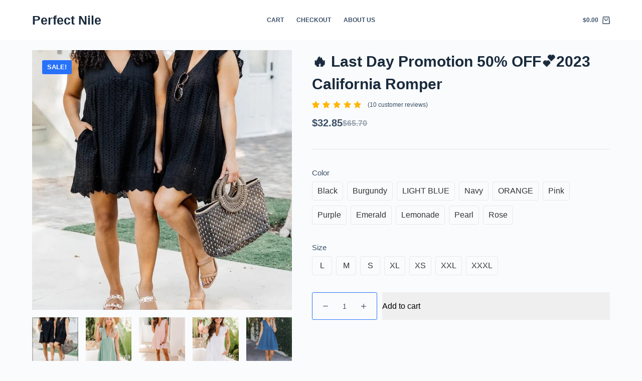

--- FILE ---
content_type: text/html; charset=UTF-8
request_url: https://perfectnile.com/product/2023-california-romper-27ia/
body_size: 21632
content:
<!doctype html>
<html lang="en-US">
<head>
	
	<meta charset="UTF-8">
	<meta name="viewport" content="width=device-width, initial-scale=1, maximum-scale=5, viewport-fit=cover">
	<link rel="profile" href="https://gmpg.org/xfn/11">

	<title>🔥 Last Day Promotion 50% OFF💕2023 California Romper &#8211; Perfect Nile</title>
<meta name='robots' content='max-image-preview:large' />
<script type='application/javascript'>console.log('PixelYourSite PRO version 9.3.7');</script>
<link rel="alternate" type="application/rss+xml" title="Perfect Nile &raquo; Feed" href="https://perfectnile.com/feed/" />
<link rel="alternate" type="application/rss+xml" title="Perfect Nile &raquo; Comments Feed" href="https://perfectnile.com/comments/feed/" />
<link rel="alternate" type="application/rss+xml" title="Perfect Nile &raquo; 🔥 Last Day Promotion 50% OFF💕2023 California Romper Comments Feed" href="https://perfectnile.com/product/2023-california-romper-27ia/feed/" />
<link rel="alternate" title="oEmbed (JSON)" type="application/json+oembed" href="https://perfectnile.com/wp-json/oembed/1.0/embed?url=https%3A%2F%2Fperfectnile.com%2Fproduct%2F2023-california-romper-27ia%2F" />
<link rel="alternate" title="oEmbed (XML)" type="text/xml+oembed" href="https://perfectnile.com/wp-json/oembed/1.0/embed?url=https%3A%2F%2Fperfectnile.com%2Fproduct%2F2023-california-romper-27ia%2F&#038;format=xml" />
<style id='wp-img-auto-sizes-contain-inline-css'>
img:is([sizes=auto i],[sizes^="auto," i]){contain-intrinsic-size:3000px 1500px}
/*# sourceURL=wp-img-auto-sizes-contain-inline-css */
</style>
<link rel='stylesheet' id='blocksy-dynamic-global-css' href='https://perfectnile.com/wp-content/uploads/blocksy/css/global.css?ver=62403' media='all' />
<link rel='stylesheet' id='wp-block-library-css' href='https://perfectnile.com/wp-includes/css/dist/block-library/style.min.css?ver=6.9' media='all' />
<style id='global-styles-inline-css'>
:root{--wp--preset--aspect-ratio--square: 1;--wp--preset--aspect-ratio--4-3: 4/3;--wp--preset--aspect-ratio--3-4: 3/4;--wp--preset--aspect-ratio--3-2: 3/2;--wp--preset--aspect-ratio--2-3: 2/3;--wp--preset--aspect-ratio--16-9: 16/9;--wp--preset--aspect-ratio--9-16: 9/16;--wp--preset--color--black: #000000;--wp--preset--color--cyan-bluish-gray: #abb8c3;--wp--preset--color--white: #ffffff;--wp--preset--color--pale-pink: #f78da7;--wp--preset--color--vivid-red: #cf2e2e;--wp--preset--color--luminous-vivid-orange: #ff6900;--wp--preset--color--luminous-vivid-amber: #fcb900;--wp--preset--color--light-green-cyan: #7bdcb5;--wp--preset--color--vivid-green-cyan: #00d084;--wp--preset--color--pale-cyan-blue: #8ed1fc;--wp--preset--color--vivid-cyan-blue: #0693e3;--wp--preset--color--vivid-purple: #9b51e0;--wp--preset--color--palette-color-1: var(--paletteColor1, #2872fa);--wp--preset--color--palette-color-2: var(--paletteColor2, #1559ed);--wp--preset--color--palette-color-3: var(--paletteColor3, #3A4F66);--wp--preset--color--palette-color-4: var(--paletteColor4, #192a3d);--wp--preset--color--palette-color-5: var(--paletteColor5, #e1e8ed);--wp--preset--color--palette-color-6: var(--paletteColor6, #f2f5f7);--wp--preset--color--palette-color-7: var(--paletteColor7, #FAFBFC);--wp--preset--color--palette-color-8: var(--paletteColor8, #ffffff);--wp--preset--gradient--vivid-cyan-blue-to-vivid-purple: linear-gradient(135deg,rgb(6,147,227) 0%,rgb(155,81,224) 100%);--wp--preset--gradient--light-green-cyan-to-vivid-green-cyan: linear-gradient(135deg,rgb(122,220,180) 0%,rgb(0,208,130) 100%);--wp--preset--gradient--luminous-vivid-amber-to-luminous-vivid-orange: linear-gradient(135deg,rgb(252,185,0) 0%,rgb(255,105,0) 100%);--wp--preset--gradient--luminous-vivid-orange-to-vivid-red: linear-gradient(135deg,rgb(255,105,0) 0%,rgb(207,46,46) 100%);--wp--preset--gradient--very-light-gray-to-cyan-bluish-gray: linear-gradient(135deg,rgb(238,238,238) 0%,rgb(169,184,195) 100%);--wp--preset--gradient--cool-to-warm-spectrum: linear-gradient(135deg,rgb(74,234,220) 0%,rgb(151,120,209) 20%,rgb(207,42,186) 40%,rgb(238,44,130) 60%,rgb(251,105,98) 80%,rgb(254,248,76) 100%);--wp--preset--gradient--blush-light-purple: linear-gradient(135deg,rgb(255,206,236) 0%,rgb(152,150,240) 100%);--wp--preset--gradient--blush-bordeaux: linear-gradient(135deg,rgb(254,205,165) 0%,rgb(254,45,45) 50%,rgb(107,0,62) 100%);--wp--preset--gradient--luminous-dusk: linear-gradient(135deg,rgb(255,203,112) 0%,rgb(199,81,192) 50%,rgb(65,88,208) 100%);--wp--preset--gradient--pale-ocean: linear-gradient(135deg,rgb(255,245,203) 0%,rgb(182,227,212) 50%,rgb(51,167,181) 100%);--wp--preset--gradient--electric-grass: linear-gradient(135deg,rgb(202,248,128) 0%,rgb(113,206,126) 100%);--wp--preset--gradient--midnight: linear-gradient(135deg,rgb(2,3,129) 0%,rgb(40,116,252) 100%);--wp--preset--gradient--juicy-peach: linear-gradient(to right, #ffecd2 0%, #fcb69f 100%);--wp--preset--gradient--young-passion: linear-gradient(to right, #ff8177 0%, #ff867a 0%, #ff8c7f 21%, #f99185 52%, #cf556c 78%, #b12a5b 100%);--wp--preset--gradient--true-sunset: linear-gradient(to right, #fa709a 0%, #fee140 100%);--wp--preset--gradient--morpheus-den: linear-gradient(to top, #30cfd0 0%, #330867 100%);--wp--preset--gradient--plum-plate: linear-gradient(135deg, #667eea 0%, #764ba2 100%);--wp--preset--gradient--aqua-splash: linear-gradient(15deg, #13547a 0%, #80d0c7 100%);--wp--preset--gradient--love-kiss: linear-gradient(to top, #ff0844 0%, #ffb199 100%);--wp--preset--gradient--new-retrowave: linear-gradient(to top, #3b41c5 0%, #a981bb 49%, #ffc8a9 100%);--wp--preset--gradient--plum-bath: linear-gradient(to top, #cc208e 0%, #6713d2 100%);--wp--preset--gradient--high-flight: linear-gradient(to right, #0acffe 0%, #495aff 100%);--wp--preset--gradient--teen-party: linear-gradient(-225deg, #FF057C 0%, #8D0B93 50%, #321575 100%);--wp--preset--gradient--fabled-sunset: linear-gradient(-225deg, #231557 0%, #44107A 29%, #FF1361 67%, #FFF800 100%);--wp--preset--gradient--arielle-smile: radial-gradient(circle 248px at center, #16d9e3 0%, #30c7ec 47%, #46aef7 100%);--wp--preset--gradient--itmeo-branding: linear-gradient(180deg, #2af598 0%, #009efd 100%);--wp--preset--gradient--deep-blue: linear-gradient(to right, #6a11cb 0%, #2575fc 100%);--wp--preset--gradient--strong-bliss: linear-gradient(to right, #f78ca0 0%, #f9748f 19%, #fd868c 60%, #fe9a8b 100%);--wp--preset--gradient--sweet-period: linear-gradient(to top, #3f51b1 0%, #5a55ae 13%, #7b5fac 25%, #8f6aae 38%, #a86aa4 50%, #cc6b8e 62%, #f18271 75%, #f3a469 87%, #f7c978 100%);--wp--preset--gradient--purple-division: linear-gradient(to top, #7028e4 0%, #e5b2ca 100%);--wp--preset--gradient--cold-evening: linear-gradient(to top, #0c3483 0%, #a2b6df 100%, #6b8cce 100%, #a2b6df 100%);--wp--preset--gradient--mountain-rock: linear-gradient(to right, #868f96 0%, #596164 100%);--wp--preset--gradient--desert-hump: linear-gradient(to top, #c79081 0%, #dfa579 100%);--wp--preset--gradient--ethernal-constance: linear-gradient(to top, #09203f 0%, #537895 100%);--wp--preset--gradient--happy-memories: linear-gradient(-60deg, #ff5858 0%, #f09819 100%);--wp--preset--gradient--grown-early: linear-gradient(to top, #0ba360 0%, #3cba92 100%);--wp--preset--gradient--morning-salad: linear-gradient(-225deg, #B7F8DB 0%, #50A7C2 100%);--wp--preset--gradient--night-call: linear-gradient(-225deg, #AC32E4 0%, #7918F2 48%, #4801FF 100%);--wp--preset--gradient--mind-crawl: linear-gradient(-225deg, #473B7B 0%, #3584A7 51%, #30D2BE 100%);--wp--preset--gradient--angel-care: linear-gradient(-225deg, #FFE29F 0%, #FFA99F 48%, #FF719A 100%);--wp--preset--gradient--juicy-cake: linear-gradient(to top, #e14fad 0%, #f9d423 100%);--wp--preset--gradient--rich-metal: linear-gradient(to right, #d7d2cc 0%, #304352 100%);--wp--preset--gradient--mole-hall: linear-gradient(-20deg, #616161 0%, #9bc5c3 100%);--wp--preset--gradient--cloudy-knoxville: linear-gradient(120deg, #fdfbfb 0%, #ebedee 100%);--wp--preset--gradient--soft-grass: linear-gradient(to top, #c1dfc4 0%, #deecdd 100%);--wp--preset--gradient--saint-petersburg: linear-gradient(135deg, #f5f7fa 0%, #c3cfe2 100%);--wp--preset--gradient--everlasting-sky: linear-gradient(135deg, #fdfcfb 0%, #e2d1c3 100%);--wp--preset--gradient--kind-steel: linear-gradient(-20deg, #e9defa 0%, #fbfcdb 100%);--wp--preset--gradient--over-sun: linear-gradient(60deg, #abecd6 0%, #fbed96 100%);--wp--preset--gradient--premium-white: linear-gradient(to top, #d5d4d0 0%, #d5d4d0 1%, #eeeeec 31%, #efeeec 75%, #e9e9e7 100%);--wp--preset--gradient--clean-mirror: linear-gradient(45deg, #93a5cf 0%, #e4efe9 100%);--wp--preset--gradient--wild-apple: linear-gradient(to top, #d299c2 0%, #fef9d7 100%);--wp--preset--gradient--snow-again: linear-gradient(to top, #e6e9f0 0%, #eef1f5 100%);--wp--preset--gradient--confident-cloud: linear-gradient(to top, #dad4ec 0%, #dad4ec 1%, #f3e7e9 100%);--wp--preset--gradient--glass-water: linear-gradient(to top, #dfe9f3 0%, white 100%);--wp--preset--gradient--perfect-white: linear-gradient(-225deg, #E3FDF5 0%, #FFE6FA 100%);--wp--preset--font-size--small: 13px;--wp--preset--font-size--medium: 20px;--wp--preset--font-size--large: 36px;--wp--preset--font-size--x-large: 42px;--wp--preset--spacing--20: 0.44rem;--wp--preset--spacing--30: 0.67rem;--wp--preset--spacing--40: 1rem;--wp--preset--spacing--50: 1.5rem;--wp--preset--spacing--60: 2.25rem;--wp--preset--spacing--70: 3.38rem;--wp--preset--spacing--80: 5.06rem;--wp--preset--shadow--natural: 6px 6px 9px rgba(0, 0, 0, 0.2);--wp--preset--shadow--deep: 12px 12px 50px rgba(0, 0, 0, 0.4);--wp--preset--shadow--sharp: 6px 6px 0px rgba(0, 0, 0, 0.2);--wp--preset--shadow--outlined: 6px 6px 0px -3px rgb(255, 255, 255), 6px 6px rgb(0, 0, 0);--wp--preset--shadow--crisp: 6px 6px 0px rgb(0, 0, 0);}:root { --wp--style--global--content-size: var(--block-max-width);--wp--style--global--wide-size: var(--block-wide-max-width); }:where(body) { margin: 0; }.wp-site-blocks > .alignleft { float: left; margin-right: 2em; }.wp-site-blocks > .alignright { float: right; margin-left: 2em; }.wp-site-blocks > .aligncenter { justify-content: center; margin-left: auto; margin-right: auto; }:where(.wp-site-blocks) > * { margin-block-start: var(--content-spacing); margin-block-end: 0; }:where(.wp-site-blocks) > :first-child { margin-block-start: 0; }:where(.wp-site-blocks) > :last-child { margin-block-end: 0; }:root { --wp--style--block-gap: var(--content-spacing); }:root :where(.is-layout-flow) > :first-child{margin-block-start: 0;}:root :where(.is-layout-flow) > :last-child{margin-block-end: 0;}:root :where(.is-layout-flow) > *{margin-block-start: var(--content-spacing);margin-block-end: 0;}:root :where(.is-layout-constrained) > :first-child{margin-block-start: 0;}:root :where(.is-layout-constrained) > :last-child{margin-block-end: 0;}:root :where(.is-layout-constrained) > *{margin-block-start: var(--content-spacing);margin-block-end: 0;}:root :where(.is-layout-flex){gap: var(--content-spacing);}:root :where(.is-layout-grid){gap: var(--content-spacing);}.is-layout-flow > .alignleft{float: left;margin-inline-start: 0;margin-inline-end: 2em;}.is-layout-flow > .alignright{float: right;margin-inline-start: 2em;margin-inline-end: 0;}.is-layout-flow > .aligncenter{margin-left: auto !important;margin-right: auto !important;}.is-layout-constrained > .alignleft{float: left;margin-inline-start: 0;margin-inline-end: 2em;}.is-layout-constrained > .alignright{float: right;margin-inline-start: 2em;margin-inline-end: 0;}.is-layout-constrained > .aligncenter{margin-left: auto !important;margin-right: auto !important;}.is-layout-constrained > :where(:not(.alignleft):not(.alignright):not(.alignfull)){max-width: var(--wp--style--global--content-size);margin-left: auto !important;margin-right: auto !important;}.is-layout-constrained > .alignwide{max-width: var(--wp--style--global--wide-size);}body .is-layout-flex{display: flex;}.is-layout-flex{flex-wrap: wrap;align-items: center;}.is-layout-flex > :is(*, div){margin: 0;}body .is-layout-grid{display: grid;}.is-layout-grid > :is(*, div){margin: 0;}body{padding-top: 0px;padding-right: 0px;padding-bottom: 0px;padding-left: 0px;}:root :where(.wp-element-button, .wp-block-button__link){font-style: inherit;font-weight: inherit;letter-spacing: inherit;text-transform: inherit;}.has-black-color{color: var(--wp--preset--color--black) !important;}.has-cyan-bluish-gray-color{color: var(--wp--preset--color--cyan-bluish-gray) !important;}.has-white-color{color: var(--wp--preset--color--white) !important;}.has-pale-pink-color{color: var(--wp--preset--color--pale-pink) !important;}.has-vivid-red-color{color: var(--wp--preset--color--vivid-red) !important;}.has-luminous-vivid-orange-color{color: var(--wp--preset--color--luminous-vivid-orange) !important;}.has-luminous-vivid-amber-color{color: var(--wp--preset--color--luminous-vivid-amber) !important;}.has-light-green-cyan-color{color: var(--wp--preset--color--light-green-cyan) !important;}.has-vivid-green-cyan-color{color: var(--wp--preset--color--vivid-green-cyan) !important;}.has-pale-cyan-blue-color{color: var(--wp--preset--color--pale-cyan-blue) !important;}.has-vivid-cyan-blue-color{color: var(--wp--preset--color--vivid-cyan-blue) !important;}.has-vivid-purple-color{color: var(--wp--preset--color--vivid-purple) !important;}.has-palette-color-1-color{color: var(--wp--preset--color--palette-color-1) !important;}.has-palette-color-2-color{color: var(--wp--preset--color--palette-color-2) !important;}.has-palette-color-3-color{color: var(--wp--preset--color--palette-color-3) !important;}.has-palette-color-4-color{color: var(--wp--preset--color--palette-color-4) !important;}.has-palette-color-5-color{color: var(--wp--preset--color--palette-color-5) !important;}.has-palette-color-6-color{color: var(--wp--preset--color--palette-color-6) !important;}.has-palette-color-7-color{color: var(--wp--preset--color--palette-color-7) !important;}.has-palette-color-8-color{color: var(--wp--preset--color--palette-color-8) !important;}.has-black-background-color{background-color: var(--wp--preset--color--black) !important;}.has-cyan-bluish-gray-background-color{background-color: var(--wp--preset--color--cyan-bluish-gray) !important;}.has-white-background-color{background-color: var(--wp--preset--color--white) !important;}.has-pale-pink-background-color{background-color: var(--wp--preset--color--pale-pink) !important;}.has-vivid-red-background-color{background-color: var(--wp--preset--color--vivid-red) !important;}.has-luminous-vivid-orange-background-color{background-color: var(--wp--preset--color--luminous-vivid-orange) !important;}.has-luminous-vivid-amber-background-color{background-color: var(--wp--preset--color--luminous-vivid-amber) !important;}.has-light-green-cyan-background-color{background-color: var(--wp--preset--color--light-green-cyan) !important;}.has-vivid-green-cyan-background-color{background-color: var(--wp--preset--color--vivid-green-cyan) !important;}.has-pale-cyan-blue-background-color{background-color: var(--wp--preset--color--pale-cyan-blue) !important;}.has-vivid-cyan-blue-background-color{background-color: var(--wp--preset--color--vivid-cyan-blue) !important;}.has-vivid-purple-background-color{background-color: var(--wp--preset--color--vivid-purple) !important;}.has-palette-color-1-background-color{background-color: var(--wp--preset--color--palette-color-1) !important;}.has-palette-color-2-background-color{background-color: var(--wp--preset--color--palette-color-2) !important;}.has-palette-color-3-background-color{background-color: var(--wp--preset--color--palette-color-3) !important;}.has-palette-color-4-background-color{background-color: var(--wp--preset--color--palette-color-4) !important;}.has-palette-color-5-background-color{background-color: var(--wp--preset--color--palette-color-5) !important;}.has-palette-color-6-background-color{background-color: var(--wp--preset--color--palette-color-6) !important;}.has-palette-color-7-background-color{background-color: var(--wp--preset--color--palette-color-7) !important;}.has-palette-color-8-background-color{background-color: var(--wp--preset--color--palette-color-8) !important;}.has-black-border-color{border-color: var(--wp--preset--color--black) !important;}.has-cyan-bluish-gray-border-color{border-color: var(--wp--preset--color--cyan-bluish-gray) !important;}.has-white-border-color{border-color: var(--wp--preset--color--white) !important;}.has-pale-pink-border-color{border-color: var(--wp--preset--color--pale-pink) !important;}.has-vivid-red-border-color{border-color: var(--wp--preset--color--vivid-red) !important;}.has-luminous-vivid-orange-border-color{border-color: var(--wp--preset--color--luminous-vivid-orange) !important;}.has-luminous-vivid-amber-border-color{border-color: var(--wp--preset--color--luminous-vivid-amber) !important;}.has-light-green-cyan-border-color{border-color: var(--wp--preset--color--light-green-cyan) !important;}.has-vivid-green-cyan-border-color{border-color: var(--wp--preset--color--vivid-green-cyan) !important;}.has-pale-cyan-blue-border-color{border-color: var(--wp--preset--color--pale-cyan-blue) !important;}.has-vivid-cyan-blue-border-color{border-color: var(--wp--preset--color--vivid-cyan-blue) !important;}.has-vivid-purple-border-color{border-color: var(--wp--preset--color--vivid-purple) !important;}.has-palette-color-1-border-color{border-color: var(--wp--preset--color--palette-color-1) !important;}.has-palette-color-2-border-color{border-color: var(--wp--preset--color--palette-color-2) !important;}.has-palette-color-3-border-color{border-color: var(--wp--preset--color--palette-color-3) !important;}.has-palette-color-4-border-color{border-color: var(--wp--preset--color--palette-color-4) !important;}.has-palette-color-5-border-color{border-color: var(--wp--preset--color--palette-color-5) !important;}.has-palette-color-6-border-color{border-color: var(--wp--preset--color--palette-color-6) !important;}.has-palette-color-7-border-color{border-color: var(--wp--preset--color--palette-color-7) !important;}.has-palette-color-8-border-color{border-color: var(--wp--preset--color--palette-color-8) !important;}.has-vivid-cyan-blue-to-vivid-purple-gradient-background{background: var(--wp--preset--gradient--vivid-cyan-blue-to-vivid-purple) !important;}.has-light-green-cyan-to-vivid-green-cyan-gradient-background{background: var(--wp--preset--gradient--light-green-cyan-to-vivid-green-cyan) !important;}.has-luminous-vivid-amber-to-luminous-vivid-orange-gradient-background{background: var(--wp--preset--gradient--luminous-vivid-amber-to-luminous-vivid-orange) !important;}.has-luminous-vivid-orange-to-vivid-red-gradient-background{background: var(--wp--preset--gradient--luminous-vivid-orange-to-vivid-red) !important;}.has-very-light-gray-to-cyan-bluish-gray-gradient-background{background: var(--wp--preset--gradient--very-light-gray-to-cyan-bluish-gray) !important;}.has-cool-to-warm-spectrum-gradient-background{background: var(--wp--preset--gradient--cool-to-warm-spectrum) !important;}.has-blush-light-purple-gradient-background{background: var(--wp--preset--gradient--blush-light-purple) !important;}.has-blush-bordeaux-gradient-background{background: var(--wp--preset--gradient--blush-bordeaux) !important;}.has-luminous-dusk-gradient-background{background: var(--wp--preset--gradient--luminous-dusk) !important;}.has-pale-ocean-gradient-background{background: var(--wp--preset--gradient--pale-ocean) !important;}.has-electric-grass-gradient-background{background: var(--wp--preset--gradient--electric-grass) !important;}.has-midnight-gradient-background{background: var(--wp--preset--gradient--midnight) !important;}.has-juicy-peach-gradient-background{background: var(--wp--preset--gradient--juicy-peach) !important;}.has-young-passion-gradient-background{background: var(--wp--preset--gradient--young-passion) !important;}.has-true-sunset-gradient-background{background: var(--wp--preset--gradient--true-sunset) !important;}.has-morpheus-den-gradient-background{background: var(--wp--preset--gradient--morpheus-den) !important;}.has-plum-plate-gradient-background{background: var(--wp--preset--gradient--plum-plate) !important;}.has-aqua-splash-gradient-background{background: var(--wp--preset--gradient--aqua-splash) !important;}.has-love-kiss-gradient-background{background: var(--wp--preset--gradient--love-kiss) !important;}.has-new-retrowave-gradient-background{background: var(--wp--preset--gradient--new-retrowave) !important;}.has-plum-bath-gradient-background{background: var(--wp--preset--gradient--plum-bath) !important;}.has-high-flight-gradient-background{background: var(--wp--preset--gradient--high-flight) !important;}.has-teen-party-gradient-background{background: var(--wp--preset--gradient--teen-party) !important;}.has-fabled-sunset-gradient-background{background: var(--wp--preset--gradient--fabled-sunset) !important;}.has-arielle-smile-gradient-background{background: var(--wp--preset--gradient--arielle-smile) !important;}.has-itmeo-branding-gradient-background{background: var(--wp--preset--gradient--itmeo-branding) !important;}.has-deep-blue-gradient-background{background: var(--wp--preset--gradient--deep-blue) !important;}.has-strong-bliss-gradient-background{background: var(--wp--preset--gradient--strong-bliss) !important;}.has-sweet-period-gradient-background{background: var(--wp--preset--gradient--sweet-period) !important;}.has-purple-division-gradient-background{background: var(--wp--preset--gradient--purple-division) !important;}.has-cold-evening-gradient-background{background: var(--wp--preset--gradient--cold-evening) !important;}.has-mountain-rock-gradient-background{background: var(--wp--preset--gradient--mountain-rock) !important;}.has-desert-hump-gradient-background{background: var(--wp--preset--gradient--desert-hump) !important;}.has-ethernal-constance-gradient-background{background: var(--wp--preset--gradient--ethernal-constance) !important;}.has-happy-memories-gradient-background{background: var(--wp--preset--gradient--happy-memories) !important;}.has-grown-early-gradient-background{background: var(--wp--preset--gradient--grown-early) !important;}.has-morning-salad-gradient-background{background: var(--wp--preset--gradient--morning-salad) !important;}.has-night-call-gradient-background{background: var(--wp--preset--gradient--night-call) !important;}.has-mind-crawl-gradient-background{background: var(--wp--preset--gradient--mind-crawl) !important;}.has-angel-care-gradient-background{background: var(--wp--preset--gradient--angel-care) !important;}.has-juicy-cake-gradient-background{background: var(--wp--preset--gradient--juicy-cake) !important;}.has-rich-metal-gradient-background{background: var(--wp--preset--gradient--rich-metal) !important;}.has-mole-hall-gradient-background{background: var(--wp--preset--gradient--mole-hall) !important;}.has-cloudy-knoxville-gradient-background{background: var(--wp--preset--gradient--cloudy-knoxville) !important;}.has-soft-grass-gradient-background{background: var(--wp--preset--gradient--soft-grass) !important;}.has-saint-petersburg-gradient-background{background: var(--wp--preset--gradient--saint-petersburg) !important;}.has-everlasting-sky-gradient-background{background: var(--wp--preset--gradient--everlasting-sky) !important;}.has-kind-steel-gradient-background{background: var(--wp--preset--gradient--kind-steel) !important;}.has-over-sun-gradient-background{background: var(--wp--preset--gradient--over-sun) !important;}.has-premium-white-gradient-background{background: var(--wp--preset--gradient--premium-white) !important;}.has-clean-mirror-gradient-background{background: var(--wp--preset--gradient--clean-mirror) !important;}.has-wild-apple-gradient-background{background: var(--wp--preset--gradient--wild-apple) !important;}.has-snow-again-gradient-background{background: var(--wp--preset--gradient--snow-again) !important;}.has-confident-cloud-gradient-background{background: var(--wp--preset--gradient--confident-cloud) !important;}.has-glass-water-gradient-background{background: var(--wp--preset--gradient--glass-water) !important;}.has-perfect-white-gradient-background{background: var(--wp--preset--gradient--perfect-white) !important;}.has-small-font-size{font-size: var(--wp--preset--font-size--small) !important;}.has-medium-font-size{font-size: var(--wp--preset--font-size--medium) !important;}.has-large-font-size{font-size: var(--wp--preset--font-size--large) !important;}.has-x-large-font-size{font-size: var(--wp--preset--font-size--x-large) !important;}
/*# sourceURL=global-styles-inline-css */
</style>

<link rel='stylesheet' id='ezusy-css' href='https://perfectnile.com/wp-content/plugins/ezusy-image-swatches-for-variable-product/public/css/ezusy-public.css?ver=1.0.5' media='all' />
<style id='ezusy-inline-css'>
.ezusy-section .ezusy-img{width:40px;min-height:40px;}
/*# sourceURL=ezusy-inline-css */
</style>
<link rel='stylesheet' id='wcpr-country-flags-css' href='https://perfectnile.com/wp-content/plugins/woocommerce-photo-reviews/css/flags-64.min.css?ver=1.3.6' media='all' />
<link rel='stylesheet' id='woocommerce-photo-reviews-vote-icons-css' href='https://perfectnile.com/wp-content/plugins/woocommerce-photo-reviews/css/woocommerce-photo-reviews-vote-icons.min.css?ver=1.3.6' media='all' />
<link rel='stylesheet' id='wcpr-verified-badge-icon-css' href='https://perfectnile.com/wp-content/plugins/woocommerce-photo-reviews/css/woocommerce-photo-reviews-badge.min.css?ver=1.3.6' media='all' />
<link rel='stylesheet' id='woocommerce-photo-reviews-style-css' href='https://perfectnile.com/wp-content/plugins/woocommerce-photo-reviews/css/style.min.css?ver=1.3.6' media='all' />
<style id='woocommerce-photo-reviews-style-inline-css'>
.woocommerce-review__verified{color:#29d50b!important;}.wcpr-input-file-wrap .wcpr_image_upload_button.button, .wcpr-input-file-wrap .wcpr_image_upload_button.button{background-color:!important;color:!important;}.wcpr-filter-container{border:1px solid #e5e5e5;}.wcpr-filter-container .wcpr-filter-button{border:1px solid #e5e5e5;}.star-rating:before,.star-rating span:before,.stars a:hover:after, .stars a.active:after{color:#ffb600!important;}.rate-percent{background-color:#96588a;}
/*# sourceURL=woocommerce-photo-reviews-style-inline-css */
</style>
<link rel='stylesheet' id='wcpr-swipebox-css-css' href='https://perfectnile.com/wp-content/plugins/woocommerce-photo-reviews/css/swipebox.min.css?ver=6.9' media='all' />
<link rel='stylesheet' id='wcpr-masonry-style-css' href='https://perfectnile.com/wp-content/plugins/woocommerce-photo-reviews/css/masonry.min.css?ver=1.3.6' media='all' />
<style id='wcpr-masonry-style-inline-css'>
.wcpr-grid{background-color:;}.wcpr-grid>.wcpr-grid-item,#wcpr-modal-wrap{background-color:#f3f3f3;}.wcpr-grid>.wcpr-grid-item,#reviews-content-right,#reviews-content-right>.reviews-content-right-meta,#reviews-content-right>.wcpr-single-product-summary>h1.product_title{color:#000;}
/*# sourceURL=wcpr-masonry-style-inline-css */
</style>
<style id='woocommerce-inline-inline-css'>
.woocommerce form .form-row .required { visibility: visible; }
/*# sourceURL=woocommerce-inline-inline-css */
</style>
<link rel='stylesheet' id='wpcot-frontend-css' href='https://perfectnile.com/wp-content/plugins/wpc-order-tip/assets/css/frontend.css?ver=6.9' media='all' />
<style id='wpcot-frontend-inline-css'>
.wpcot-tips .wpcot-tip .wpcot-tip-values .wpcot-tip-value:hover > span, .wpcot-tips .wpcot-tip .wpcot-tip-values .wpcot-tip-value.active > span, .wpcot-tips .wpcot-tip .wpcot-tip-values .wpcot-tip-value-custom:hover > span, .wpcot-tips .wpcot-tip .wpcot-tip-values .wpcot-tip-value-custom.active > span, .wpcot-tips .wpcot-tip .wpcot-tip-custom .wpcot-tip-custom-form input[type=button]:hover {background-color: #3d82bf;} .wpcot-tips .wpcot-tip .wpcot-tip-values .wpcot-tip-value:hover, .wpcot-tips .wpcot-tip .wpcot-tip-values .wpcot-tip-value.active, .wpcot-tips .wpcot-tip .wpcot-tip-values .wpcot-tip-value-custom:hover, .wpcot-tips .wpcot-tip .wpcot-tip-values .wpcot-tip-value-custom.active {border-color: #3d82bf;}
/*# sourceURL=wpcot-frontend-inline-css */
</style>
<link rel='stylesheet' id='ct-woocommerce-styles-css' href='https://perfectnile.com/wp-content/themes/blocksy/static/bundle/woocommerce.min.css?ver=1.8.63' media='all' />
<link rel='stylesheet' id='ct-main-styles-css' href='https://perfectnile.com/wp-content/themes/blocksy/static/bundle/main.min.css?ver=1.8.63' media='all' />
<link rel='stylesheet' id='blocksy-ext-woocommerce-extra-styles-css' href='https://perfectnile.com/wp-content/plugins/blocksy-companion-pro/framework/premium/extensions/woocommerce-extra/static/bundle/main.min.css?ver=1.8.62' media='all' />
<link rel='stylesheet' id='ct-page-title-styles-css' href='https://perfectnile.com/wp-content/themes/blocksy/static/bundle/page-title.min.css?ver=1.8.63' media='all' />
<link rel='stylesheet' id='ct-comments-styles-css' href='https://perfectnile.com/wp-content/themes/blocksy/static/bundle/comments.min.css?ver=1.8.63' media='all' />
<link rel='stylesheet' id='ct-flexy-styles-css' href='https://perfectnile.com/wp-content/themes/blocksy/static/bundle/flexy.min.css?ver=1.8.63' media='all' />
<link rel='stylesheet' id='ct-beaver-styles-css' href='https://perfectnile.com/wp-content/themes/blocksy/static/bundle/beaver.min.css?ver=1.8.63' media='all' />
<link rel='stylesheet' id='ct-wpforms-styles-css' href='https://perfectnile.com/wp-content/themes/blocksy/static/bundle/wpforms.min.css?ver=1.8.63' media='all' />
<link rel='stylesheet' id='woo_discount_pro_style-css' href='https://perfectnile.com/wp-content/plugins/woo-discount-rules-pro/Assets/Css/awdr_style.css?ver=2.6.1' media='all' />
<script src="https://perfectnile.com/wp-includes/js/jquery/jquery.min.js?ver=3.7.1" id="jquery-core-js"></script>
<script src="https://perfectnile.com/wp-includes/js/jquery/jquery-migrate.min.js?ver=3.4.1" id="jquery-migrate-js"></script>
<script src="https://perfectnile.com/wp-content/plugins/woocommerce-photo-reviews/js/default-display-images.min.js?ver=1.3.6" id="wcpr-default-display-script-js"></script>
<script id="woocommerce-photo-reviews-script-js-extra">
var woocommerce_photo_reviews_params = {"ajaxurl":"https://perfectnile.com/wp-admin/admin-ajax.php","text_load_more":"Load more","text_loading":"Loading...","i18n_required_rating_text":"Please select a rating.","i18n_required_comment_text":"Please enter your comment.","i18n_minimum_comment_text":"Please enter your comment not less than 0 character.","i18n_required_name_text":"Please enter your name.","i18n_required_email_text":"Please enter your email.","warning_gdpr":"Please agree with our term and policy.","max_files":"5","upload_allow":["image/jpg","image/jpeg","image/bmp","image/png","image/webp","image/gif","video/mp4","video/webm"],"max_file_size":"2000","required_image":"off","enable_photo":"on","warning_required_image":"Please upload at least one image for your review!","warning_max_files":"You can only upload maximum of 5 files.","warning_upload_allow":"'%file_name%' is not an allowed file type.","warning_max_file_size":"The size of '%file_name%' is greater than 2000 kB.","default_comments_page":"newest","sort":"1","display":"1","masonry_popup":"review","pagination_ajax":"","loadmore_button":"","allow_empty_comment":"","minimum_comment_length":"0","container":".wcpr-grid","comments_container_id":"comments","nonce":"11fc58a953","grid_class":"wcpr-grid wcpr-masonry-3-col wcpr-masonry-popup-review wcpr-enable-box-shadow","i18n_image_caption":"Caption for this image","image_caption_enable":"","restrict_number_of_reviews":"","wc_ajax_url":"/?wc-ajax=%%endpoint%%","review_rating_required":"yes"};
//# sourceURL=woocommerce-photo-reviews-script-js-extra
</script>
<script src="https://perfectnile.com/wp-content/plugins/woocommerce-photo-reviews/js/script.min.js?ver=1.3.6" id="woocommerce-photo-reviews-script-js"></script>
<script id="woocommerce-photo-reviews-shortcode-script-js-extra">
var woocommerce_photo_reviews_shortcode_params = {"ajaxurl":"https://perfectnile.com/wp-admin/admin-ajax.php"};
//# sourceURL=woocommerce-photo-reviews-shortcode-script-js-extra
</script>
<script src="https://perfectnile.com/wp-content/plugins/woocommerce-photo-reviews/js/shortcode-script.min.js?ver=1.3.6" id="woocommerce-photo-reviews-shortcode-script-js"></script>
<script src="https://perfectnile.com/wp-content/plugins/woocommerce-photo-reviews/js/jquery.swipebox.js?ver=6.9" id="wcpr-swipebox-js-js"></script>
<script src="https://perfectnile.com/wp-content/plugins/woocommerce-photo-reviews/js/masonry.min.js?ver=1.3.6" id="wcpr-masonry-script-js"></script>
<script src="https://perfectnile.com/wp-content/plugins/woocommerce/assets/js/js-cookie/js.cookie.min.js?ver=2.1.4-wc.7.4.1" id="js-cookie-js"></script>
<script src="https://perfectnile.com/wp-content/plugins/pixelyoursite-pro/dist/scripts/jquery.bind-first-0.2.3.min.js?ver=6.9" id="jquery-bind-first-js"></script>
<script id="pys-js-extra">
var pysOptions = {"staticEvents":{"google_ads":{"init_event":[{"delay":0,"type":"static","name":"page_view","conversion_ids":["AW-11033183425"],"params":{"page_title":"\ud83d\udd25 Last Day Promotion 50% OFF\ud83d\udc952023 California Romper","post_type":"product","post_id":39102,"plugin":"PixelYourSite","event_url":"perfectnile.com/product/2023-california-romper-27ia/","user_role":"guest"},"e_id":"init_event","ids":[],"hasTimeWindow":false,"timeWindow":0,"eventID":"","woo_order":"","edd_order":""}],"woo_view_content":[{"delay":0,"type":"static","name":"view_item","ids":[],"conversion_ids":["AW-11033183425"],"params":{"ecomm_prodid":"39102","ecomm_pagetype":"product","event_category":"ecommerce","value":32.85,"items":[{"id":"39102","google_business_vertical":"retail"}],"page_title":"\ud83d\udd25 Last Day Promotion 50% OFF\ud83d\udc952023 California Romper","post_type":"product","post_id":39102,"plugin":"PixelYourSite","event_url":"perfectnile.com/product/2023-california-romper-27ia/","user_role":"guest"},"e_id":"woo_view_content","hasTimeWindow":false,"timeWindow":0,"eventID":"","woo_order":"","edd_order":""}]}},"dynamicEvents":[],"triggerEvents":[],"triggerEventTypes":[],"google_ads":{"conversion_ids":["AW-11033183425"],"enhanced_conversion":[],"wooVariableAsSimple":false,"user_data":{"email":"","phone_number":""}},"debug":"","siteUrl":"https://perfectnile.com","ajaxUrl":"https://perfectnile.com/wp-admin/admin-ajax.php","trackUTMs":"1","trackTrafficSource":"1","user_id":"0","enable_lading_page_param":"1","cookie_duration":"7","enable_event_day_param":"1","enable_event_month_param":"1","enable_event_time_param":"1","enable_remove_target_url_param":"1","enable_remove_download_url_param":"1","visit_data_model":"first_visit","last_visit_duration":"60","enable_auto_save_advance_matching":"1","advance_matching_fn_names":["","first_name","first-name","first name","name"],"advance_matching_ln_names":["","last_name","last-name","last name"],"advance_matching_tel_names":["","phone","tel"],"gdpr":{"ajax_enabled":false,"all_disabled_by_api":false,"facebook_disabled_by_api":false,"tiktok_disabled_by_api":false,"analytics_disabled_by_api":false,"google_ads_disabled_by_api":false,"pinterest_disabled_by_api":false,"bing_disabled_by_api":false,"facebook_prior_consent_enabled":true,"tiktok_prior_consent_enabled":true,"analytics_prior_consent_enabled":true,"google_ads_prior_consent_enabled":true,"pinterest_prior_consent_enabled":true,"bing_prior_consent_enabled":true,"cookiebot_integration_enabled":false,"cookiebot_facebook_consent_category":"marketing","cookiebot_analytics_consent_category":"statistics","cookiebot_google_ads_consent_category":"marketing","cookiebot_pinterest_consent_category":"marketing","cookiebot_bing_consent_category":"marketing","cookie_notice_integration_enabled":false,"cookie_law_info_integration_enabled":false,"real_cookie_banner_integration_enabled":false,"consent_magic_integration_enabled":false},"automatic":{"enable_youtube":true,"enable_vimeo":true,"enable_video":true},"woo":{"enabled":true,"addToCartOnButtonEnabled":true,"addToCartOnButtonValueEnabled":true,"addToCartOnButtonValueOption":"price","woo_purchase_on_transaction":true,"singleProductId":39102,"affiliateEnabled":false,"removeFromCartSelector":"form.woocommerce-cart-form .remove","addToCartCatchMethod":"add_cart_hook","is_order_received_page":false,"containOrderId":false,"affiliateEventName":"Lead"},"edd":{"enabled":false}};
//# sourceURL=pys-js-extra
</script>
<script src="https://perfectnile.com/wp-content/plugins/pixelyoursite-pro/dist/scripts/public.js?ver=9.3.7" id="pys-js"></script>
<link rel="https://api.w.org/" href="https://perfectnile.com/wp-json/" /><link rel="alternate" title="JSON" type="application/json" href="https://perfectnile.com/wp-json/wp/v2/product/39102" /><link rel="EditURI" type="application/rsd+xml" title="RSD" href="https://perfectnile.com/xmlrpc.php?rsd" />
<meta name="generator" content="WordPress 6.9" />
<meta name="generator" content="WooCommerce 7.4.1" />
<link rel="canonical" href="https://perfectnile.com/product/2023-california-romper-27ia/" />
<link rel='shortlink' href='https://perfectnile.com/?p=39102' />
<noscript><link rel='stylesheet' href='https://perfectnile.com/wp-content/themes/blocksy/static/bundle/no-scripts.min.css' type='text/css'></noscript>
	<noscript><style>.woocommerce-product-gallery{ opacity: 1 !important; }</style></noscript>
	<link rel="icon" href="https://perfectnile.com/wp-content/uploads/2023/03/cropped-Snipaste_2023-03-07_15-45-13-32x32.png" sizes="32x32" />
<link rel="icon" href="https://perfectnile.com/wp-content/uploads/2023/03/cropped-Snipaste_2023-03-07_15-45-13-192x192.png" sizes="192x192" />
<link rel="apple-touch-icon" href="https://perfectnile.com/wp-content/uploads/2023/03/cropped-Snipaste_2023-03-07_15-45-13-180x180.png" />
<meta name="msapplication-TileImage" content="https://perfectnile.com/wp-content/uploads/2023/03/cropped-Snipaste_2023-03-07_15-45-13-270x270.png" />
	</head>


<body class="wp-singular product-template-default single single-product postid-39102 wp-embed-responsive wp-theme-blocksy theme-blocksy woocommerce woocommerce-page woocommerce-no-js ct-loading" data-link="type-2" data-prefix="product" data-header="type-1" data-footer="type-1" itemscope="itemscope" itemtype="https://schema.org/WebPage" >

<a class="skip-link show-on-focus" href="#main">
	Skip to content</a>

<div class="ct-drawer-canvas">		<div class="ct-floating-bar ">
			<div class="ct-container">
				<section class="floating-bar-content">
					<div class="ct-image-container"><img width="100" height="100" src="https://perfectnile.com/wp-content/uploads/2023/04/5e0ed8e289320c6d67e3373b69b19af38f19497a-600-100x100.jpg" class="attachment-woocommerce_gallery_thumbnail size-woocommerce_gallery_thumbnail" alt="" decoding="async" srcset="https://perfectnile.com/wp-content/uploads/2023/04/5e0ed8e289320c6d67e3373b69b19af38f19497a-600-100x100.jpg 100w, https://perfectnile.com/wp-content/uploads/2023/04/5e0ed8e289320c6d67e3373b69b19af38f19497a-600-150x150.jpg 150w" sizes="(max-width: 100px) 100vw, 100px" itemprop="image" style="aspect-ratio: 1/1;" title="5e0ed8e289320c6d67e3373b69b19af38f19497a-600" /></div>					<div>
						<div class="ct-item-title">🔥 Last Day Promotion 50% OFF💕2023 California Romper</div>						<p class="price"><span class="sale-price"><del aria-hidden="true"><span class="woocommerce-Price-amount amount"><bdi><span class="woocommerce-Price-currencySymbol">&#36;</span>65.70</bdi></span></del> <ins><span class="woocommerce-Price-amount amount"><bdi><span class="woocommerce-Price-currencySymbol">&#36;</span>32.85</bdi></span></ins></span></p>
					</div>
				</section>

				<section class="floating-bar-actions">
					<p class="price"><span class="sale-price"><del aria-hidden="true"><span class="woocommerce-Price-amount amount"><bdi><span class="woocommerce-Price-currencySymbol">&#36;</span>65.70</bdi></span></del> <ins><span class="woocommerce-Price-amount amount"><bdi><span class="woocommerce-Price-currencySymbol">&#36;</span>32.85</bdi></span></ins></span></p>
<a href="https://perfectnile.com/product/2023-california-romper-27ia/" data-quantity="1" class="button wp-element-button product_type_variable add_to_cart_button" data-product_id="39102" data-product_sku="2023-california-romper-27ia" aria-label="Select options for &ldquo;🔥 Last Day Promotion 50% OFF💕2023 California Romper&rdquo;" rel="nofollow">Select options</a>				</section>
			</div>
		</div>
	</div>
<div id="main-container">
	<header id="header" class="ct-header" data-id="type-1" itemscope="" itemtype="https://schema.org/WPHeader" ><div data-device="desktop" ><div data-row="middle" data-column-set="3" ><div class="ct-container" ><div data-column="start" data-placements="1" ><div data-items="primary" >
<div	class="site-branding"
	data-id="logo" 		itemscope="itemscope" itemtype="https://schema.org/Organization" >

	
			<div class="site-title-container">
							<span class="site-title " itemprop="name" >
					<a href="https://perfectnile.com/" rel="home" itemprop="url" >
						Perfect Nile					</a>
				</span>
			
					</div>
	  </div>

</div></div><div data-column="middle" ><div data-items="" >
<nav
	id="header-menu-1"
	class="header-menu-1"
	data-id="menu" data-interaction="hover" 	data-menu="type-1"
	data-dropdown="type-1:simple"		data-responsive="no"	itemscope="" itemtype="https://schema.org/SiteNavigationElement" 	aria-label="Header Menu">

	<ul id="menu-head-menu" class="menu" role="menubar"><li id="menu-item-1681" class="menu-item menu-item-type-post_type menu-item-object-page menu-item-1681" role="none"><a href="https://perfectnile.com/cart/" class="ct-menu-link" role="menuitem">Cart</a></li>
<li id="menu-item-1682" class="menu-item menu-item-type-post_type menu-item-object-page menu-item-1682" role="none"><a href="https://perfectnile.com/checkout/" class="ct-menu-link" role="menuitem">Checkout</a></li>
<li id="menu-item-1683" class="menu-item menu-item-type-post_type menu-item-object-page menu-item-1683" role="none"><a href="https://perfectnile.com/about-us/" class="ct-menu-link" role="menuitem">About Us</a></li>
</ul></nav>

</div></div><div data-column="end" data-placements="1" ><div data-items="primary" >
<div
	class="ct-header-cart "
	data-id="cart" >

	
<a class="ct-cart-item"
	href="https://perfectnile.com/cart/"
	data-label="left"
	aria-label="Shopping cart"
	>

	<span class="ct-label " ><span class="woocommerce-Price-amount amount"><bdi><span class="woocommerce-Price-currencySymbol">&#36;</span>0.00</bdi></span></span>
	<span class="ct-icon-container">
		<span class="ct-dynamic-count-cart" data-count="0" >0</span><svg aria-hidden="true" width="15" height="15" viewBox="0 0 15 15"><path d="M14.1,1.6C14,0.7,13.3,0,12.4,0H2.7C1.7,0,1,0.7,0.9,1.6L0.1,13.1c0,0.5,0.1,1,0.5,1.3C0.9,14.8,1.3,15,1.8,15h11.4c0.5,0,0.9-0.2,1.3-0.6c0.3-0.4,0.5-0.8,0.5-1.3L14.1,1.6zM13.4,13.4c0,0-0.1,0.1-0.2,0.1H1.8c-0.1,0-0.2-0.1-0.2-0.1c0,0-0.1-0.1-0.1-0.2L2.4,1.7c0-0.1,0.1-0.2,0.2-0.2h9.7c0.1,0,0.2,0.1,0.2,0.2l0.8,11.5C13.4,13.3,13.4,13.4,13.4,13.4z M10,3.2C9.6,3.2,9.2,3.6,9.2,4v1.5c0,1-0.8,1.8-1.8,1.8S5.8,6.5,5.8,5.5V4c0-0.4-0.3-0.8-0.8-0.8S4.2,3.6,4.2,4v1.5c0,1.8,1.5,3.2,3.2,3.2s3.2-1.5,3.2-3.2V4C10.8,3.6,10.4,3.2,10,3.2z"/></svg>	</span>
</a>

<div class="ct-cart-content" data-count="0" >

	<p class="woocommerce-mini-cart__empty-message">No products in the cart.</p>


</div></div>
</div></div></div></div></div><div data-device="mobile" ><div data-row="middle" data-column-set="2" ><div class="ct-container" ><div data-column="start" data-placements="1" ><div data-items="primary" >
<div	class="site-branding"
	data-id="logo" 		itemscope="itemscope" itemtype="https://schema.org/Organization" >

	
			<div class="site-title-container">
							<span class="site-title " itemprop="name" >
					<a href="https://perfectnile.com/" rel="home" itemprop="url" >
						Perfect Nile					</a>
				</span>
			
					</div>
	  </div>

</div></div><div data-column="end" data-placements="1" ><div data-items="primary" >
<div
	class="ct-header-cart "
	data-id="cart" >

	
<a class="ct-cart-item"
	href="https://perfectnile.com/cart/"
	data-label="left"
	aria-label="Shopping cart"
	>

	<span class="ct-label " ><span class="woocommerce-Price-amount amount"><bdi><span class="woocommerce-Price-currencySymbol">&#36;</span>0.00</bdi></span></span>
	<span class="ct-icon-container">
		<span class="ct-dynamic-count-cart" data-count="0" >0</span><svg aria-hidden="true" width="15" height="15" viewBox="0 0 15 15"><path d="M14.1,1.6C14,0.7,13.3,0,12.4,0H2.7C1.7,0,1,0.7,0.9,1.6L0.1,13.1c0,0.5,0.1,1,0.5,1.3C0.9,14.8,1.3,15,1.8,15h11.4c0.5,0,0.9-0.2,1.3-0.6c0.3-0.4,0.5-0.8,0.5-1.3L14.1,1.6zM13.4,13.4c0,0-0.1,0.1-0.2,0.1H1.8c-0.1,0-0.2-0.1-0.2-0.1c0,0-0.1-0.1-0.1-0.2L2.4,1.7c0-0.1,0.1-0.2,0.2-0.2h9.7c0.1,0,0.2,0.1,0.2,0.2l0.8,11.5C13.4,13.3,13.4,13.4,13.4,13.4z M10,3.2C9.6,3.2,9.2,3.6,9.2,4v1.5c0,1-0.8,1.8-1.8,1.8S5.8,6.5,5.8,5.5V4c0-0.4-0.3-0.8-0.8-0.8S4.2,3.6,4.2,4v1.5c0,1.8,1.5,3.2,3.2,3.2s3.2-1.5,3.2-3.2V4C10.8,3.6,10.4,3.2,10,3.2z"/></svg>	</span>
</a>

<div class="ct-cart-content" data-count="0" >

	<p class="woocommerce-mini-cart__empty-message">No products in the cart.</p>


</div></div>
</div></div></div></div></div></header>
	<main id="main" class="site-main hfeed" itemscope="itemscope" itemtype="https://schema.org/CreativeWork" >

		
	<div class="ct-container-full" data-content="normal"   data-vertical-spacing="bottom"><article class="post-39102">
<div class="hero-section" data-type="type-1" >
			<header class="entry-header">
					</header>
	</div>

					
			<div class="woocommerce-notices-wrapper"></div><div id="product-39102" class="product type-product post-39102 status-publish first instock product_cat-hot-sale-in-april has-post-thumbnail sale shipping-taxable purchasable product-type-variable thumbs-bottom ct-default-gallery">

	<div class="product-entry-wrapper"><div class="woocommerce-product-gallery" >
	<span class="onsale" data-shape="type-2" >SALE!</span>
	
	<div
		class="flexy-container"
		data-flexy="no">

		<div class="flexy">
			<div class="flexy-view" data-flexy-view="boxed">
				<div
					class="flexy-items "
					>
					<div ><a class="ct-image-container" href="https://perfectnile.com/wp-content/uploads/2023/04/5e0ed8e289320c6d67e3373b69b19af38f19497a-600.jpg" data-width="600" data-height="725"><img width="600" height="725" src="https://perfectnile.com/wp-content/uploads/2023/04/5e0ed8e289320c6d67e3373b69b19af38f19497a-600.jpg" class="attachment-woocommerce_single size-woocommerce_single" alt="" decoding="async" fetchpriority="high" srcset="https://perfectnile.com/wp-content/uploads/2023/04/5e0ed8e289320c6d67e3373b69b19af38f19497a-600.jpg 600w, https://perfectnile.com/wp-content/uploads/2023/04/5e0ed8e289320c6d67e3373b69b19af38f19497a-600-248x300.jpg 248w" sizes="(max-width: 600px) 100vw, 600px" itemprop="image" style="aspect-ratio: 1/1;" title="5e0ed8e289320c6d67e3373b69b19af38f19497a-600" /></a></div><div ><a class="ct-image-container" href="https://perfectnile.com/wp-content/uploads/2023/04/0b5bc08a66604f06b5a71880f3515287.png" data-width="650" data-height="975"><img width="600" height="900" src="https://perfectnile.com/wp-content/uploads/2023/04/0b5bc08a66604f06b5a71880f3515287-600x900.png" class="attachment-woocommerce_single size-woocommerce_single" alt="" decoding="async" srcset="https://perfectnile.com/wp-content/uploads/2023/04/0b5bc08a66604f06b5a71880f3515287-600x900.png 600w, https://perfectnile.com/wp-content/uploads/2023/04/0b5bc08a66604f06b5a71880f3515287-200x300.png 200w, https://perfectnile.com/wp-content/uploads/2023/04/0b5bc08a66604f06b5a71880f3515287.png 650w" sizes="(max-width: 600px) 100vw, 600px" itemprop="image" style="aspect-ratio: 1/1;" title="0b5bc08a66604f06b5a71880f3515287" /></a></div><div ><a class="ct-image-container" href="https://perfectnile.com/wp-content/uploads/2023/04/b97fe4fa33ed4898a18477a521e9e569.png" data-width="650" data-height="975"><img width="600" height="900" src="https://perfectnile.com/wp-content/uploads/2023/04/b97fe4fa33ed4898a18477a521e9e569-600x900.png" class="attachment-woocommerce_single size-woocommerce_single" alt="" decoding="async" srcset="https://perfectnile.com/wp-content/uploads/2023/04/b97fe4fa33ed4898a18477a521e9e569-600x900.png 600w, https://perfectnile.com/wp-content/uploads/2023/04/b97fe4fa33ed4898a18477a521e9e569-200x300.png 200w, https://perfectnile.com/wp-content/uploads/2023/04/b97fe4fa33ed4898a18477a521e9e569.png 650w" sizes="(max-width: 600px) 100vw, 600px" itemprop="image" style="aspect-ratio: 1/1;" title="b97fe4fa33ed4898a18477a521e9e569" /></a></div><div ><a class="ct-image-container" href="https://perfectnile.com/wp-content/uploads/2023/04/e550f71e4f0c4b7b8c19261a8f4b60ef.png" data-width="650" data-height="975"><img width="600" height="900" src="https://perfectnile.com/wp-content/uploads/2023/04/e550f71e4f0c4b7b8c19261a8f4b60ef-600x900.png" class="attachment-woocommerce_single size-woocommerce_single" alt="" decoding="async" loading="lazy" srcset="https://perfectnile.com/wp-content/uploads/2023/04/e550f71e4f0c4b7b8c19261a8f4b60ef-600x900.png 600w, https://perfectnile.com/wp-content/uploads/2023/04/e550f71e4f0c4b7b8c19261a8f4b60ef-200x300.png 200w, https://perfectnile.com/wp-content/uploads/2023/04/e550f71e4f0c4b7b8c19261a8f4b60ef.png 650w" sizes="auto, (max-width: 600px) 100vw, 600px" itemprop="image" style="aspect-ratio: 1/1;" title="e550f71e4f0c4b7b8c19261a8f4b60ef" /></a></div><div ><a class="ct-image-container" href="https://perfectnile.com/wp-content/uploads/2023/04/6b462291bd3c4f078b42d99a56e01fce.png" data-width="650" data-height="975"><img width="600" height="900" src="https://perfectnile.com/wp-content/uploads/2023/04/6b462291bd3c4f078b42d99a56e01fce-600x900.png" class="attachment-woocommerce_single size-woocommerce_single" alt="" decoding="async" loading="lazy" srcset="https://perfectnile.com/wp-content/uploads/2023/04/6b462291bd3c4f078b42d99a56e01fce-600x900.png 600w, https://perfectnile.com/wp-content/uploads/2023/04/6b462291bd3c4f078b42d99a56e01fce-200x300.png 200w, https://perfectnile.com/wp-content/uploads/2023/04/6b462291bd3c4f078b42d99a56e01fce.png 650w" sizes="auto, (max-width: 600px) 100vw, 600px" itemprop="image" style="aspect-ratio: 1/1;" title="6b462291bd3c4f078b42d99a56e01fce" /></a></div><div ><a class="ct-image-container" href="https://perfectnile.com/wp-content/uploads/2023/04/b0f1ea6cb2d34b7eb6ca7d190ad04df1.png" data-width="650" data-height="975"><img width="600" height="900" src="https://perfectnile.com/wp-content/uploads/2023/04/b0f1ea6cb2d34b7eb6ca7d190ad04df1-600x900.png" class="attachment-woocommerce_single size-woocommerce_single" alt="" decoding="async" loading="lazy" srcset="https://perfectnile.com/wp-content/uploads/2023/04/b0f1ea6cb2d34b7eb6ca7d190ad04df1-600x900.png 600w, https://perfectnile.com/wp-content/uploads/2023/04/b0f1ea6cb2d34b7eb6ca7d190ad04df1-200x300.png 200w, https://perfectnile.com/wp-content/uploads/2023/04/b0f1ea6cb2d34b7eb6ca7d190ad04df1.png 650w" sizes="auto, (max-width: 600px) 100vw, 600px" itemprop="image" style="aspect-ratio: 1/1;" title="b0f1ea6cb2d34b7eb6ca7d190ad04df1" /></a></div><div ><a class="ct-image-container" href="https://perfectnile.com/wp-content/uploads/2023/04/6705e6a8f68742d9936415c38f7dce51.png" data-width="800" data-height="800"><img width="600" height="600" src="https://perfectnile.com/wp-content/uploads/2023/04/6705e6a8f68742d9936415c38f7dce51-600x600.png" class="attachment-woocommerce_single size-woocommerce_single" alt="" decoding="async" loading="lazy" srcset="https://perfectnile.com/wp-content/uploads/2023/04/6705e6a8f68742d9936415c38f7dce51-600x600.png 600w, https://perfectnile.com/wp-content/uploads/2023/04/6705e6a8f68742d9936415c38f7dce51-300x300.png 300w, https://perfectnile.com/wp-content/uploads/2023/04/6705e6a8f68742d9936415c38f7dce51-150x150.png 150w, https://perfectnile.com/wp-content/uploads/2023/04/6705e6a8f68742d9936415c38f7dce51-768x768.png 768w, https://perfectnile.com/wp-content/uploads/2023/04/6705e6a8f68742d9936415c38f7dce51-100x100.png 100w, https://perfectnile.com/wp-content/uploads/2023/04/6705e6a8f68742d9936415c38f7dce51.png 800w" sizes="auto, (max-width: 600px) 100vw, 600px" itemprop="image" style="aspect-ratio: 1/1;" title="6705e6a8f68742d9936415c38f7dce51" /></a></div><div ><a class="ct-image-container" href="https://perfectnile.com/wp-content/uploads/2023/04/8140c4c21f9a47f08892c9c06ecd7b55.png" data-width="800" data-height="1206"><img width="600" height="905" src="https://perfectnile.com/wp-content/uploads/2023/04/8140c4c21f9a47f08892c9c06ecd7b55-600x905.png" class="attachment-woocommerce_single size-woocommerce_single" alt="" decoding="async" loading="lazy" srcset="https://perfectnile.com/wp-content/uploads/2023/04/8140c4c21f9a47f08892c9c06ecd7b55-600x905.png 600w, https://perfectnile.com/wp-content/uploads/2023/04/8140c4c21f9a47f08892c9c06ecd7b55-199x300.png 199w, https://perfectnile.com/wp-content/uploads/2023/04/8140c4c21f9a47f08892c9c06ecd7b55-679x1024.png 679w, https://perfectnile.com/wp-content/uploads/2023/04/8140c4c21f9a47f08892c9c06ecd7b55-768x1158.png 768w, https://perfectnile.com/wp-content/uploads/2023/04/8140c4c21f9a47f08892c9c06ecd7b55.png 800w" sizes="auto, (max-width: 600px) 100vw, 600px" itemprop="image" style="aspect-ratio: 1/1;" title="8140c4c21f9a47f08892c9c06ecd7b55" /></a></div><div ><a class="ct-image-container" href="https://perfectnile.com/wp-content/uploads/2023/04/3e4160e313d14942b6337a2023281d4c.png" data-width="800" data-height="979"><img width="600" height="734" src="https://perfectnile.com/wp-content/uploads/2023/04/3e4160e313d14942b6337a2023281d4c-600x734.png" class="attachment-woocommerce_single size-woocommerce_single" alt="" decoding="async" loading="lazy" srcset="https://perfectnile.com/wp-content/uploads/2023/04/3e4160e313d14942b6337a2023281d4c-600x734.png 600w, https://perfectnile.com/wp-content/uploads/2023/04/3e4160e313d14942b6337a2023281d4c-245x300.png 245w, https://perfectnile.com/wp-content/uploads/2023/04/3e4160e313d14942b6337a2023281d4c-768x940.png 768w, https://perfectnile.com/wp-content/uploads/2023/04/3e4160e313d14942b6337a2023281d4c.png 800w" sizes="auto, (max-width: 600px) 100vw, 600px" itemprop="image" style="aspect-ratio: 1/1;" title="3e4160e313d14942b6337a2023281d4c" /></a></div><div ><a class="ct-image-container" href="https://perfectnile.com/wp-content/uploads/2023/04/e89b35442ca54f7988637d61599ab2f6.png" data-width="650" data-height="975"><img width="600" height="900" src="https://perfectnile.com/wp-content/uploads/2023/04/e89b35442ca54f7988637d61599ab2f6-600x900.png" class="attachment-woocommerce_single size-woocommerce_single" alt="" decoding="async" loading="lazy" srcset="https://perfectnile.com/wp-content/uploads/2023/04/e89b35442ca54f7988637d61599ab2f6-600x900.png 600w, https://perfectnile.com/wp-content/uploads/2023/04/e89b35442ca54f7988637d61599ab2f6-200x300.png 200w, https://perfectnile.com/wp-content/uploads/2023/04/e89b35442ca54f7988637d61599ab2f6.png 650w" sizes="auto, (max-width: 600px) 100vw, 600px" itemprop="image" style="aspect-ratio: 1/1;" title="e89b35442ca54f7988637d61599ab2f6" /></a></div><div ><a class="ct-image-container" href="https://perfectnile.com/wp-content/uploads/2023/04/20b96042a56744928e32e4ec7f84585d.png" data-width="800" data-height="1206"><img width="600" height="905" src="https://perfectnile.com/wp-content/uploads/2023/04/20b96042a56744928e32e4ec7f84585d-600x905.png" class="attachment-woocommerce_single size-woocommerce_single" alt="" decoding="async" loading="lazy" srcset="https://perfectnile.com/wp-content/uploads/2023/04/20b96042a56744928e32e4ec7f84585d-600x905.png 600w, https://perfectnile.com/wp-content/uploads/2023/04/20b96042a56744928e32e4ec7f84585d-199x300.png 199w, https://perfectnile.com/wp-content/uploads/2023/04/20b96042a56744928e32e4ec7f84585d-679x1024.png 679w, https://perfectnile.com/wp-content/uploads/2023/04/20b96042a56744928e32e4ec7f84585d-768x1158.png 768w, https://perfectnile.com/wp-content/uploads/2023/04/20b96042a56744928e32e4ec7f84585d.png 800w" sizes="auto, (max-width: 600px) 100vw, 600px" itemprop="image" style="aspect-ratio: 1/1;" title="20b96042a56744928e32e4ec7f84585d" /></a></div><div ><a class="ct-image-container" href="https://perfectnile.com/wp-content/uploads/2023/04/761b4177dd864dfc901bed72bf20eba4.png" data-width="600" data-height="750"><img width="600" height="750" src="https://perfectnile.com/wp-content/uploads/2023/04/761b4177dd864dfc901bed72bf20eba4.png" class="attachment-woocommerce_single size-woocommerce_single" alt="" decoding="async" loading="lazy" srcset="https://perfectnile.com/wp-content/uploads/2023/04/761b4177dd864dfc901bed72bf20eba4.png 600w, https://perfectnile.com/wp-content/uploads/2023/04/761b4177dd864dfc901bed72bf20eba4-240x300.png 240w" sizes="auto, (max-width: 600px) 100vw, 600px" itemprop="image" style="aspect-ratio: 1/1;" title="761b4177dd864dfc901bed72bf20eba4" /></a></div><div ><a class="ct-image-container" href="https://perfectnile.com/wp-content/uploads/2023/04/bf863f60774643eca2ca261dd41dd266.png" data-width="800" data-height="1197"><img width="600" height="898" src="https://perfectnile.com/wp-content/uploads/2023/04/bf863f60774643eca2ca261dd41dd266-600x898.png" class="attachment-woocommerce_single size-woocommerce_single" alt="" decoding="async" loading="lazy" srcset="https://perfectnile.com/wp-content/uploads/2023/04/bf863f60774643eca2ca261dd41dd266-600x898.png 600w, https://perfectnile.com/wp-content/uploads/2023/04/bf863f60774643eca2ca261dd41dd266-201x300.png 201w, https://perfectnile.com/wp-content/uploads/2023/04/bf863f60774643eca2ca261dd41dd266-684x1024.png 684w, https://perfectnile.com/wp-content/uploads/2023/04/bf863f60774643eca2ca261dd41dd266-768x1149.png 768w, https://perfectnile.com/wp-content/uploads/2023/04/bf863f60774643eca2ca261dd41dd266.png 800w" sizes="auto, (max-width: 600px) 100vw, 600px" itemprop="image" style="aspect-ratio: 1/1;" title="bf863f60774643eca2ca261dd41dd266" /></a></div>				</div>
			</div>

							<span class="flexy-arrow-prev ct-hidden-sm">
					<svg width="16" height="10" viewBox="0 0 16 10">
						<path d="M15.3 4.3h-13l2.8-3c.3-.3.3-.7 0-1-.3-.3-.6-.3-.9 0l-4 4.2-.2.2v.6c0 .1.1.2.2.2l4 4.2c.3.4.6.4.9 0 .3-.3.3-.7 0-1l-2.8-3h13c.2 0 .4-.1.5-.2s.2-.3.2-.5-.1-.4-.2-.5c-.1-.1-.3-.2-.5-.2z"/>
					</svg>
				</span>

				<span class="flexy-arrow-next ct-hidden-sm">
					<svg width="16" height="10" viewBox="0 0 16 10">
						<path d="M.2 4.5c-.1.1-.2.3-.2.5s.1.4.2.5c.1.1.3.2.5.2h13l-2.8 3c-.3.3-.3.7 0 1 .3.3.6.3.9 0l4-4.2.2-.2V5v-.3c0-.1-.1-.2-.2-.2l-4-4.2c-.3-.4-.6-.4-.9 0-.3.3-.3.7 0 1l2.8 3H.7c-.2 0-.4.1-.5.2z"/>
					</svg>
				</span>
					</div>

		<div class="flexy-pills" data-type="thumbs"><ol data-flexy="no" ><li class="active"><span class="ct-image-container" aria-label="Slide 1"><img width="100" height="100" src="https://perfectnile.com/wp-content/uploads/2023/04/5e0ed8e289320c6d67e3373b69b19af38f19497a-600-100x100.jpg" class="attachment-woocommerce_gallery_thumbnail size-woocommerce_gallery_thumbnail" alt="" decoding="async" loading="lazy" srcset="https://perfectnile.com/wp-content/uploads/2023/04/5e0ed8e289320c6d67e3373b69b19af38f19497a-600-100x100.jpg 100w, https://perfectnile.com/wp-content/uploads/2023/04/5e0ed8e289320c6d67e3373b69b19af38f19497a-600-150x150.jpg 150w" sizes="auto, (max-width: 100px) 100vw, 100px" itemprop="image" style="aspect-ratio: 1/1;" title="5e0ed8e289320c6d67e3373b69b19af38f19497a-600" /></span></li><li><span class="ct-image-container" aria-label="Slide 2"><img width="100" height="100" src="https://perfectnile.com/wp-content/uploads/2023/04/0b5bc08a66604f06b5a71880f3515287-100x100.png" class="attachment-woocommerce_gallery_thumbnail size-woocommerce_gallery_thumbnail" alt="" decoding="async" loading="lazy" srcset="https://perfectnile.com/wp-content/uploads/2023/04/0b5bc08a66604f06b5a71880f3515287-100x100.png 100w, https://perfectnile.com/wp-content/uploads/2023/04/0b5bc08a66604f06b5a71880f3515287-150x150.png 150w" sizes="auto, (max-width: 100px) 100vw, 100px" itemprop="image" style="aspect-ratio: 1/1;" title="0b5bc08a66604f06b5a71880f3515287" /></span></li><li><span class="ct-image-container" aria-label="Slide 3"><img width="100" height="100" src="https://perfectnile.com/wp-content/uploads/2023/04/b97fe4fa33ed4898a18477a521e9e569-100x100.png" class="attachment-woocommerce_gallery_thumbnail size-woocommerce_gallery_thumbnail" alt="" decoding="async" loading="lazy" srcset="https://perfectnile.com/wp-content/uploads/2023/04/b97fe4fa33ed4898a18477a521e9e569-100x100.png 100w, https://perfectnile.com/wp-content/uploads/2023/04/b97fe4fa33ed4898a18477a521e9e569-150x150.png 150w" sizes="auto, (max-width: 100px) 100vw, 100px" itemprop="image" style="aspect-ratio: 1/1;" title="b97fe4fa33ed4898a18477a521e9e569" /></span></li><li><span class="ct-image-container" aria-label="Slide 4"><img width="100" height="100" src="https://perfectnile.com/wp-content/uploads/2023/04/e550f71e4f0c4b7b8c19261a8f4b60ef-100x100.png" class="attachment-woocommerce_gallery_thumbnail size-woocommerce_gallery_thumbnail" alt="" decoding="async" loading="lazy" srcset="https://perfectnile.com/wp-content/uploads/2023/04/e550f71e4f0c4b7b8c19261a8f4b60ef-100x100.png 100w, https://perfectnile.com/wp-content/uploads/2023/04/e550f71e4f0c4b7b8c19261a8f4b60ef-150x150.png 150w" sizes="auto, (max-width: 100px) 100vw, 100px" itemprop="image" style="aspect-ratio: 1/1;" title="e550f71e4f0c4b7b8c19261a8f4b60ef" /></span></li><li><span class="ct-image-container" aria-label="Slide 5"><img width="100" height="100" src="https://perfectnile.com/wp-content/uploads/2023/04/6b462291bd3c4f078b42d99a56e01fce-100x100.png" class="attachment-woocommerce_gallery_thumbnail size-woocommerce_gallery_thumbnail" alt="" decoding="async" loading="lazy" srcset="https://perfectnile.com/wp-content/uploads/2023/04/6b462291bd3c4f078b42d99a56e01fce-100x100.png 100w, https://perfectnile.com/wp-content/uploads/2023/04/6b462291bd3c4f078b42d99a56e01fce-150x150.png 150w" sizes="auto, (max-width: 100px) 100vw, 100px" itemprop="image" style="aspect-ratio: 1/1;" title="6b462291bd3c4f078b42d99a56e01fce" /></span></li><li><span class="ct-image-container" aria-label="Slide 6"><img width="100" height="100" src="https://perfectnile.com/wp-content/uploads/2023/04/b0f1ea6cb2d34b7eb6ca7d190ad04df1-100x100.png" class="attachment-woocommerce_gallery_thumbnail size-woocommerce_gallery_thumbnail" alt="" decoding="async" loading="lazy" srcset="https://perfectnile.com/wp-content/uploads/2023/04/b0f1ea6cb2d34b7eb6ca7d190ad04df1-100x100.png 100w, https://perfectnile.com/wp-content/uploads/2023/04/b0f1ea6cb2d34b7eb6ca7d190ad04df1-150x150.png 150w" sizes="auto, (max-width: 100px) 100vw, 100px" itemprop="image" style="aspect-ratio: 1/1;" title="b0f1ea6cb2d34b7eb6ca7d190ad04df1" /></span></li><li><span class="ct-image-container" aria-label="Slide 7"><img width="100" height="100" src="https://perfectnile.com/wp-content/uploads/2023/04/6705e6a8f68742d9936415c38f7dce51-100x100.png" class="attachment-woocommerce_gallery_thumbnail size-woocommerce_gallery_thumbnail" alt="" decoding="async" loading="lazy" srcset="https://perfectnile.com/wp-content/uploads/2023/04/6705e6a8f68742d9936415c38f7dce51-100x100.png 100w, https://perfectnile.com/wp-content/uploads/2023/04/6705e6a8f68742d9936415c38f7dce51-300x300.png 300w, https://perfectnile.com/wp-content/uploads/2023/04/6705e6a8f68742d9936415c38f7dce51-150x150.png 150w, https://perfectnile.com/wp-content/uploads/2023/04/6705e6a8f68742d9936415c38f7dce51-768x768.png 768w, https://perfectnile.com/wp-content/uploads/2023/04/6705e6a8f68742d9936415c38f7dce51-600x600.png 600w, https://perfectnile.com/wp-content/uploads/2023/04/6705e6a8f68742d9936415c38f7dce51.png 800w" sizes="auto, (max-width: 100px) 100vw, 100px" itemprop="image" style="aspect-ratio: 1/1;" title="6705e6a8f68742d9936415c38f7dce51" /></span></li><li><span class="ct-image-container" aria-label="Slide 8"><img width="100" height="100" src="https://perfectnile.com/wp-content/uploads/2023/04/8140c4c21f9a47f08892c9c06ecd7b55-100x100.png" class="attachment-woocommerce_gallery_thumbnail size-woocommerce_gallery_thumbnail" alt="" decoding="async" loading="lazy" srcset="https://perfectnile.com/wp-content/uploads/2023/04/8140c4c21f9a47f08892c9c06ecd7b55-100x100.png 100w, https://perfectnile.com/wp-content/uploads/2023/04/8140c4c21f9a47f08892c9c06ecd7b55-150x150.png 150w" sizes="auto, (max-width: 100px) 100vw, 100px" itemprop="image" style="aspect-ratio: 1/1;" title="8140c4c21f9a47f08892c9c06ecd7b55" /></span></li><li><span class="ct-image-container" aria-label="Slide 9"><img width="100" height="100" src="https://perfectnile.com/wp-content/uploads/2023/04/3e4160e313d14942b6337a2023281d4c-100x100.png" class="attachment-woocommerce_gallery_thumbnail size-woocommerce_gallery_thumbnail" alt="" decoding="async" loading="lazy" srcset="https://perfectnile.com/wp-content/uploads/2023/04/3e4160e313d14942b6337a2023281d4c-100x100.png 100w, https://perfectnile.com/wp-content/uploads/2023/04/3e4160e313d14942b6337a2023281d4c-150x150.png 150w" sizes="auto, (max-width: 100px) 100vw, 100px" itemprop="image" style="aspect-ratio: 1/1;" title="3e4160e313d14942b6337a2023281d4c" /></span></li><li><span class="ct-image-container" aria-label="Slide 10"><img width="100" height="100" src="https://perfectnile.com/wp-content/uploads/2023/04/e89b35442ca54f7988637d61599ab2f6-100x100.png" class="attachment-woocommerce_gallery_thumbnail size-woocommerce_gallery_thumbnail" alt="" decoding="async" loading="lazy" srcset="https://perfectnile.com/wp-content/uploads/2023/04/e89b35442ca54f7988637d61599ab2f6-100x100.png 100w, https://perfectnile.com/wp-content/uploads/2023/04/e89b35442ca54f7988637d61599ab2f6-150x150.png 150w" sizes="auto, (max-width: 100px) 100vw, 100px" itemprop="image" style="aspect-ratio: 1/1;" title="e89b35442ca54f7988637d61599ab2f6" /></span></li><li><span class="ct-image-container" aria-label="Slide 11"><img width="100" height="100" src="https://perfectnile.com/wp-content/uploads/2023/04/20b96042a56744928e32e4ec7f84585d-100x100.png" class="attachment-woocommerce_gallery_thumbnail size-woocommerce_gallery_thumbnail" alt="" decoding="async" loading="lazy" srcset="https://perfectnile.com/wp-content/uploads/2023/04/20b96042a56744928e32e4ec7f84585d-100x100.png 100w, https://perfectnile.com/wp-content/uploads/2023/04/20b96042a56744928e32e4ec7f84585d-150x150.png 150w" sizes="auto, (max-width: 100px) 100vw, 100px" itemprop="image" style="aspect-ratio: 1/1;" title="20b96042a56744928e32e4ec7f84585d" /></span></li><li><span class="ct-image-container" aria-label="Slide 12"><img width="100" height="100" src="https://perfectnile.com/wp-content/uploads/2023/04/761b4177dd864dfc901bed72bf20eba4-100x100.png" class="attachment-woocommerce_gallery_thumbnail size-woocommerce_gallery_thumbnail" alt="" decoding="async" loading="lazy" srcset="https://perfectnile.com/wp-content/uploads/2023/04/761b4177dd864dfc901bed72bf20eba4-100x100.png 100w, https://perfectnile.com/wp-content/uploads/2023/04/761b4177dd864dfc901bed72bf20eba4-150x150.png 150w" sizes="auto, (max-width: 100px) 100vw, 100px" itemprop="image" style="aspect-ratio: 1/1;" title="761b4177dd864dfc901bed72bf20eba4" /></span></li><li><span class="ct-image-container" aria-label="Slide 13"><img width="100" height="100" src="https://perfectnile.com/wp-content/uploads/2023/04/bf863f60774643eca2ca261dd41dd266-100x100.png" class="attachment-woocommerce_gallery_thumbnail size-woocommerce_gallery_thumbnail" alt="" decoding="async" loading="lazy" srcset="https://perfectnile.com/wp-content/uploads/2023/04/bf863f60774643eca2ca261dd41dd266-100x100.png 100w, https://perfectnile.com/wp-content/uploads/2023/04/bf863f60774643eca2ca261dd41dd266-150x150.png 150w" sizes="auto, (max-width: 100px) 100vw, 100px" itemprop="image" style="aspect-ratio: 1/1;" title="bf863f60774643eca2ca261dd41dd266" /></span></li></ol><span class="flexy-arrow-prev ct-hidden-sm">
				<svg width="16" height="10" viewBox="0 0 16 10">
					<path d="M15.3 4.3h-13l2.8-3c.3-.3.3-.7 0-1-.3-.3-.6-.3-.9 0l-4 4.2-.2.2v.6c0 .1.1.2.2.2l4 4.2c.3.4.6.4.9 0 .3-.3.3-.7 0-1l-2.8-3h13c.2 0 .4-.1.5-.2s.2-.3.2-.5-.1-.4-.2-.5c-.1-.1-.3-.2-.5-.2z"/>
				</svg>
			</span><span class="flexy-arrow-next ct-hidden-sm">
				<svg width="16" height="10" viewBox="0 0 16 10">
					<path d="M.2 4.5c-.1.1-.2.3-.2.5s.1.4.2.5c.1.1.3.2.5.2h13l-2.8 3c-.3.3-.3.7 0 1 .3.3.6.3.9 0l4-4.2.2-.2V5v-.3c0-.1-.1-.2-.2-.2l-4-4.2c-.3-.4-.6-.4-.9 0-.3.3-.3.7 0 1l2.8 3H.7c-.2 0-.4.1-.5.2z"/>
				</svg>
			</span></div>	</div>
	</div>
	<div class="summary entry-summary">
		<h1 class="product_title entry-title">🔥 Last Day Promotion 50% OFF💕2023 California Romper</h1>
	<div class="woocommerce-product-rating">
		<div class="star-rating" role="img" aria-label="Rated 5.00 out of 5"><span style="width:100%">Rated <strong class="rating">5.00</strong> out of 5 based on <span class="rating">10</span> customer ratings</span></div>								<a href="#reviews" class="woocommerce-review-link" rel="nofollow">(<span class="count">10</span> customer reviews)</a>
						</div>

<p class="price"><span class="sale-price"><del aria-hidden="true"><span class="woocommerce-Price-amount amount"><bdi><span class="woocommerce-Price-currencySymbol">&#36;</span>65.70</bdi></span></del> <ins><span class="woocommerce-Price-amount amount"><bdi><span class="woocommerce-Price-currencySymbol">&#36;</span>32.85</bdi></span></ins></span></p>

<form class="variations_form cart" action="https://perfectnile.com/product/2023-california-romper-27ia/" method="post" enctype='multipart/form-data' data-product_id="39102" data-product_variations="false">
	
			<table class="variations" cellspacing="0" role="presentation">
			<tbody>
									<tr>
						<th class="label"><label for="pa_color">Color</label></th>
						<td class="value">
							<select id="pa_color" class="" name="attribute_pa_color" data-attribute_name="attribute_pa_color" data-show_option_none="yes"><option value="">Choose an option</option><option value="black" >Black</option><option value="burgundy" >Burgundy</option><option value="light-blue" >LIGHT BLUE</option><option value="navy" >Navy</option><option value="orange" >ORANGE</option><option value="pink" >Pink</option><option value="purple" >Purple</option><option value="emerald" >Emerald</option><option value="lemonade" >Lemonade</option><option value="pearl" >Pearl</option><option value="rose" >Rose</option></select>						</td>
					</tr>
									<tr>
						<th class="label"><label for="pa_size">Size</label></th>
						<td class="value">
							<select id="pa_size" class="" name="attribute_pa_size" data-attribute_name="attribute_pa_size" data-show_option_none="yes"><option value="">Choose an option</option><option value="l" >L</option><option value="m" >M</option><option value="s" >S</option><option value="xl" >XL</option><option value="xs" >XS</option><option value="xxl" >XXL</option><option value="xxxl" >XXXL</option></select><a class="reset_variations" href="#">Clear</a>						</td>
					</tr>
							</tbody>
		</table>
		
		<div class="single_variation_wrap">
			<div class="woocommerce-variation single_variation"></div><div class="woocommerce-variation-add-to-cart variations_button">
	
	<div class="ct-cart-actions" ><div class="quantity" data-type="type-2">
	<span class="ct-increase"></span><span class="ct-decrease"></span>	<label class="screen-reader-text" for="quantity_69716303abf5f">🔥 Last Day Promotion 50% OFF💕2023 California Romper quantity</label>
	<input
		type="number"
				id="quantity_69716303abf5f"
		class="input-text qty text"
		name="quantity"
		value="1"
		title="Qty"
		size="4"
		min="1"
		max=""
					step="1"
			placeholder=""
			inputmode="numeric"
			autocomplete="off"
			/>
	</div>

	<button type="submit" class="single_add_to_cart_button button alt wp-element-button">Add to cart</button>

	</div>
	<input type="hidden" name="add-to-cart" value="39102" />
	<input type="hidden" name="product_id" value="39102" />
	<input type="hidden" name="variation_id" class="variation_id" value="0" />
</div>
		</div>
	
	</form>

	</div>

	</div>
	<div class="woocommerce-tabs wc-tabs-wrapper" data-type="type-1:center">
		<ul class="tabs wc-tabs" role="tablist">
							<li class="description_tab" id="tab-title-description" role="tab" aria-controls="tab-description">
					<a href="#tab-description">
						Description					</a>
				</li>
							<li class="reviews_tab" id="tab-title-reviews" role="tab" aria-controls="tab-reviews">
					<a href="#tab-reviews">
						Reviews (10)					</a>
				</li>
					</ul>
		<article>
					<div class="woocommerce-Tabs-panel woocommerce-Tabs-panel--description panel entry-content wc-tab" id="tab-description" role="tabpanel" aria-labelledby="tab-title-description">
				
	<h2>Description</h2>

<p><img decoding="async" class="lazyloaded" src="https://perfectnile.com/wp-content/uploads/2023/04/643693d4934e7b738fc3398d0b52d607348d23c5d32de1d338b91d58442f211c.png" alt="undefined"></p>
<p><img loading="lazy" decoding="async" class="lazyloaded" src="https://perfectnile.com/wp-content/uploads/2023/04/5e0ed8e289320c6d67e3373b69b19af38f19497a-600.webp" alt="" width="600" height="725"></p>
<p><strong>✔️ </strong>Romper Fits True To Size</p>
<p><strong>✔️ </strong>Lightweight &#038; Non-Stretch</p>
<p><img decoding="async" class="lazyloaded" src="https://perfectnile.com/wp-content/uploads/2023/04/00db7039b6938ced94e0ee4520b120afb28662f5.jpg" alt=""></p>
<p><strong>✔️ </strong>V-Neckline With Ruffled Sleeves &#038; Eyelet Hem</p>
<p><strong>✔️ </strong>Pair This Romper With Booties &#038; A Fedora</p>
<p><strong>✔️ </strong>Shorts Lining With Skirt Outlay</p>
<p><strong>Material: pure cotton</strong></p>
<p><img loading="lazy" decoding="async" class="lazyloaded" src="https://perfectnile.com/wp-content/uploads/2023/04/09DC829B-E67B-40a1-A4F7-EEA6D455EC07.jpeg" alt="undefined" width="1091" height="850"></p>
<h2>Tip: It is recommended to choose a Romper one size larger</h2>
<p>Q: What is the best way to clean this dress? Dry clean, machine wash, hand wash? A: I would machine wash and then air dry if you can. If dry cleaning is an option that works too!;</p>
<p>Q: What materias is for the dress? A: Material: Pure cotton . Thank you.;</p>
<p>Q: Could this be worn during maternity? 5&#8217;7 at 6mths pregnant? A: Yes, but it might be a little short;</p>
<p>Q: I am 5’10” and wear a size 6 but with a 36 DD chest, what size? A: For your chest size I would get a large;</p>
<p>Q: Does this dress have a zipper or something?? A: There is no zipper.;</p>
			</div>
					<div class="woocommerce-Tabs-panel woocommerce-Tabs-panel--reviews panel entry-content wc-tab" id="tab-reviews" role="tabpanel" aria-labelledby="tab-title-reviews">
				<div id="reviews" class="woocommerce-Reviews">
	<div id="comments">
		<h2 class="woocommerce-Reviews-title">
			10 reviews for <span>🔥 Last Day Promotion 50% OFF💕2023 California Romper</span>		</h2>

					<ol class="commentlist">
				<li class="wcpr-grid wcpr-masonry-3-col wcpr-masonry-popup-review wcpr-enable-box-shadow" data-wcpr_columns="3"><div id="comment-6893" class="wcpr-grid-item"><div class="wcpr-content"><div class="review-content-container">            <div class="review-content-container-top">
                <div class="review-content-container-top-left">
					                </div>
                <div class="review-content-container-top-right">
					                    <div class="wcpr-comment-author">
						R***t<em class="woocommerce-review__verified verified woocommerce-photo-reviews-verified wcpr-icon-badge"></em>                    </div>
                    <div class="wcpr-review-rating">
						<div class="star-rating" role="img" aria-label="Rated 5 out of 5"><span style="width:100%">Rated <strong class="rating">5</strong> out of 5</span></div>                            <div class="wcpr-review-date">
								February 15, 2023                            </div>
							                    </div>
                </div>
            </div>
			        <div class="wcpr-review-content"><div class="wcpr-review-content-short">This store is 10% cheaper than others! Fortunately, I compared the prices after searching on Google. This is exactly the same as the product I bought,<span class="wcpr-read-more" title="Read more">...More</span></div><div class="wcpr-review-content-full">This store is 10% cheaper than others! Fortunately, I compared the prices after searching on Google. This is exactly the same as the product I bought, but the price is 16% cheaper!</div></div>
		            <div class="wcpr-comment-helpful-button-container"
                 data-comment_id="6893">
                <div class="wcpr-comment-helpful-button-voting-overlay"></div>
				                    <span class="wcpr-comment-helpful-button-label">Helpful?</span>
					                <div class="wcpr-comment-helpful-button-vote-container">
                    <span class="wcpr-comment-helpful-button-up-vote-count">
                        0                    </span>
                    <span class="wcpr-comment-helpful-button wcpr-comment-helpful-button-up-vote woocommerce-photo-reviews-vote-like"></span>
                    <span class="wcpr-comment-helpful-button wcpr-comment-helpful-button-down-vote woocommerce-photo-reviews-vote-like"></span>
                    <span class="wcpr-comment-helpful-button-down-vote-count">
                        0                    </span>
                </div>
            </div>
			</div></div></div><div id="comment-6894" class="wcpr-grid-item"><div class="wcpr-content"><div class="review-content-container">            <div class="review-content-container-top">
                <div class="review-content-container-top-left">
					                </div>
                <div class="review-content-container-top-right">
					                    <div class="wcpr-comment-author">
						v***r<em class="woocommerce-review__verified verified woocommerce-photo-reviews-verified wcpr-icon-badge"></em>                    </div>
                    <div class="wcpr-review-rating">
						<div class="star-rating" role="img" aria-label="Rated 5 out of 5"><span style="width:100%">Rated <strong class="rating">5</strong> out of 5</span></div>                            <div class="wcpr-review-date">
								February 14, 2023                            </div>
							                    </div>
                </div>
            </div>
			        <div class="wcpr-review-content">Good quality, I like it, thanks.</div>
		            <div class="wcpr-comment-helpful-button-container"
                 data-comment_id="6894">
                <div class="wcpr-comment-helpful-button-voting-overlay"></div>
				                    <span class="wcpr-comment-helpful-button-label">Helpful?</span>
					                <div class="wcpr-comment-helpful-button-vote-container">
                    <span class="wcpr-comment-helpful-button-up-vote-count">
                        0                    </span>
                    <span class="wcpr-comment-helpful-button wcpr-comment-helpful-button-up-vote woocommerce-photo-reviews-vote-like"></span>
                    <span class="wcpr-comment-helpful-button wcpr-comment-helpful-button-down-vote woocommerce-photo-reviews-vote-like"></span>
                    <span class="wcpr-comment-helpful-button-down-vote-count">
                        0                    </span>
                </div>
            </div>
			</div></div></div><div id="comment-6895" class="wcpr-grid-item"><div class="wcpr-content"><div class="review-content-container">            <div class="review-content-container-top">
                <div class="review-content-container-top-left">
					                </div>
                <div class="review-content-container-top-right">
					                    <div class="wcpr-comment-author">
						A***I<em class="woocommerce-review__verified verified woocommerce-photo-reviews-verified wcpr-icon-badge"></em>                    </div>
                    <div class="wcpr-review-rating">
						<div class="star-rating" role="img" aria-label="Rated 5 out of 5"><span style="width:100%">Rated <strong class="rating">5</strong> out of 5</span></div>                            <div class="wcpr-review-date">
								February 13, 2023                            </div>
							                    </div>
                </div>
            </div>
			        <div class="wcpr-review-content">I am very satisfied, good quality and sends fast and secure I highly recommend this seller</div>
		            <div class="wcpr-comment-helpful-button-container"
                 data-comment_id="6895">
                <div class="wcpr-comment-helpful-button-voting-overlay"></div>
				                    <span class="wcpr-comment-helpful-button-label">Helpful?</span>
					                <div class="wcpr-comment-helpful-button-vote-container">
                    <span class="wcpr-comment-helpful-button-up-vote-count">
                        0                    </span>
                    <span class="wcpr-comment-helpful-button wcpr-comment-helpful-button-up-vote woocommerce-photo-reviews-vote-like"></span>
                    <span class="wcpr-comment-helpful-button wcpr-comment-helpful-button-down-vote woocommerce-photo-reviews-vote-like"></span>
                    <span class="wcpr-comment-helpful-button-down-vote-count">
                        0                    </span>
                </div>
            </div>
			</div></div></div><div id="comment-6897" class="wcpr-grid-item"><div class="wcpr-content"><div class="review-content-container">            <div class="review-content-container-top">
                <div class="review-content-container-top-left">
					                </div>
                <div class="review-content-container-top-right">
					                    <div class="wcpr-comment-author">
						J***a<em class="woocommerce-review__verified verified woocommerce-photo-reviews-verified wcpr-icon-badge"></em>                    </div>
                    <div class="wcpr-review-rating">
						<div class="star-rating" role="img" aria-label="Rated 5 out of 5"><span style="width:100%">Rated <strong class="rating">5</strong> out of 5</span></div>                            <div class="wcpr-review-date">
								February 7, 2023                            </div>
							                    </div>
                </div>
            </div>
			        <div class="wcpr-review-content">Very good quality, as expected, and fast delivery, good work</div>
		            <div class="wcpr-comment-helpful-button-container"
                 data-comment_id="6897">
                <div class="wcpr-comment-helpful-button-voting-overlay"></div>
				                    <span class="wcpr-comment-helpful-button-label">Helpful?</span>
					                <div class="wcpr-comment-helpful-button-vote-container">
                    <span class="wcpr-comment-helpful-button-up-vote-count">
                        0                    </span>
                    <span class="wcpr-comment-helpful-button wcpr-comment-helpful-button-up-vote woocommerce-photo-reviews-vote-like"></span>
                    <span class="wcpr-comment-helpful-button wcpr-comment-helpful-button-down-vote woocommerce-photo-reviews-vote-like"></span>
                    <span class="wcpr-comment-helpful-button-down-vote-count">
                        0                    </span>
                </div>
            </div>
			</div></div></div><div id="comment-6896" class="wcpr-grid-item"><div class="wcpr-content"><div class="review-content-container">            <div class="review-content-container-top">
                <div class="review-content-container-top-left">
					                </div>
                <div class="review-content-container-top-right">
					                    <div class="wcpr-comment-author">
						J***n<em class="woocommerce-review__verified verified woocommerce-photo-reviews-verified wcpr-icon-badge"></em>                    </div>
                    <div class="wcpr-review-rating">
						<div class="star-rating" role="img" aria-label="Rated 5 out of 5"><span style="width:100%">Rated <strong class="rating">5</strong> out of 5</span></div>                            <div class="wcpr-review-date">
								February 7, 2023                            </div>
							                    </div>
                </div>
            </div>
			        <div class="wcpr-review-content">It came in perfect condition, everything is super!</div>
		            <div class="wcpr-comment-helpful-button-container"
                 data-comment_id="6896">
                <div class="wcpr-comment-helpful-button-voting-overlay"></div>
				                    <span class="wcpr-comment-helpful-button-label">Helpful?</span>
					                <div class="wcpr-comment-helpful-button-vote-container">
                    <span class="wcpr-comment-helpful-button-up-vote-count">
                        0                    </span>
                    <span class="wcpr-comment-helpful-button wcpr-comment-helpful-button-up-vote woocommerce-photo-reviews-vote-like"></span>
                    <span class="wcpr-comment-helpful-button wcpr-comment-helpful-button-down-vote woocommerce-photo-reviews-vote-like"></span>
                    <span class="wcpr-comment-helpful-button-down-vote-count">
                        0                    </span>
                </div>
            </div>
			</div></div></div><div id="comment-6898" class="wcpr-grid-item"><div class="wcpr-content"><div class="review-content-container">            <div class="review-content-container-top">
                <div class="review-content-container-top-left">
					                </div>
                <div class="review-content-container-top-right">
					                    <div class="wcpr-comment-author">
						J***t<em class="woocommerce-review__verified verified woocommerce-photo-reviews-verified wcpr-icon-badge"></em>                    </div>
                    <div class="wcpr-review-rating">
						<div class="star-rating" role="img" aria-label="Rated 5 out of 5"><span style="width:100%">Rated <strong class="rating">5</strong> out of 5</span></div>                            <div class="wcpr-review-date">
								January 28, 2023                            </div>
							                    </div>
                </div>
            </div>
			        <div class="wcpr-review-content">Fit is excellent. Love the style. I have since bought a second. At the price I will own more.</div>
		            <div class="wcpr-comment-helpful-button-container"
                 data-comment_id="6898">
                <div class="wcpr-comment-helpful-button-voting-overlay"></div>
				                    <span class="wcpr-comment-helpful-button-label">Helpful?</span>
					                <div class="wcpr-comment-helpful-button-vote-container">
                    <span class="wcpr-comment-helpful-button-up-vote-count">
                        0                    </span>
                    <span class="wcpr-comment-helpful-button wcpr-comment-helpful-button-up-vote woocommerce-photo-reviews-vote-like"></span>
                    <span class="wcpr-comment-helpful-button wcpr-comment-helpful-button-down-vote woocommerce-photo-reviews-vote-like"></span>
                    <span class="wcpr-comment-helpful-button-down-vote-count">
                        0                    </span>
                </div>
            </div>
			</div></div></div><div id="comment-6900" class="wcpr-grid-item"><div class="wcpr-content"><div class="review-content-container">            <div class="review-content-container-top">
                <div class="review-content-container-top-left">
					                </div>
                <div class="review-content-container-top-right">
					                    <div class="wcpr-comment-author">
						Y**y<em class="woocommerce-review__verified verified woocommerce-photo-reviews-verified wcpr-icon-badge"></em>                    </div>
                    <div class="wcpr-review-rating">
						<div class="star-rating" role="img" aria-label="Rated 5 out of 5"><span style="width:100%">Rated <strong class="rating">5</strong> out of 5</span></div>                            <div class="wcpr-review-date">
								January 24, 2023                            </div>
							                    </div>
                </div>
            </div>
			        <div class="wcpr-review-content">Great quality, fast shipping.</div>
		            <div class="wcpr-comment-helpful-button-container"
                 data-comment_id="6900">
                <div class="wcpr-comment-helpful-button-voting-overlay"></div>
				                    <span class="wcpr-comment-helpful-button-label">Helpful?</span>
					                <div class="wcpr-comment-helpful-button-vote-container">
                    <span class="wcpr-comment-helpful-button-up-vote-count">
                        0                    </span>
                    <span class="wcpr-comment-helpful-button wcpr-comment-helpful-button-up-vote woocommerce-photo-reviews-vote-like"></span>
                    <span class="wcpr-comment-helpful-button wcpr-comment-helpful-button-down-vote woocommerce-photo-reviews-vote-like"></span>
                    <span class="wcpr-comment-helpful-button-down-vote-count">
                        0                    </span>
                </div>
            </div>
			</div></div></div><div id="comment-6899" class="wcpr-grid-item"><div class="wcpr-content"><div class="review-content-container">            <div class="review-content-container-top">
                <div class="review-content-container-top-left">
					                </div>
                <div class="review-content-container-top-right">
					                    <div class="wcpr-comment-author">
						S***h<em class="woocommerce-review__verified verified woocommerce-photo-reviews-verified wcpr-icon-badge"></em>                    </div>
                    <div class="wcpr-review-rating">
						<div class="star-rating" role="img" aria-label="Rated 5 out of 5"><span style="width:100%">Rated <strong class="rating">5</strong> out of 5</span></div>                            <div class="wcpr-review-date">
								January 24, 2023                            </div>
							                    </div>
                </div>
            </div>
			        <div class="wcpr-review-content">I love it!Great quality!</div>
		            <div class="wcpr-comment-helpful-button-container"
                 data-comment_id="6899">
                <div class="wcpr-comment-helpful-button-voting-overlay"></div>
				                    <span class="wcpr-comment-helpful-button-label">Helpful?</span>
					                <div class="wcpr-comment-helpful-button-vote-container">
                    <span class="wcpr-comment-helpful-button-up-vote-count">
                        0                    </span>
                    <span class="wcpr-comment-helpful-button wcpr-comment-helpful-button-up-vote woocommerce-photo-reviews-vote-like"></span>
                    <span class="wcpr-comment-helpful-button wcpr-comment-helpful-button-down-vote woocommerce-photo-reviews-vote-like"></span>
                    <span class="wcpr-comment-helpful-button-down-vote-count">
                        0                    </span>
                </div>
            </div>
			</div></div></div><div id="comment-6901" class="wcpr-grid-item"><div class="wcpr-content"><div class="review-content-container">            <div class="review-content-container-top">
                <div class="review-content-container-top-left">
					                </div>
                <div class="review-content-container-top-right">
					                    <div class="wcpr-comment-author">
						A***s<em class="woocommerce-review__verified verified woocommerce-photo-reviews-verified wcpr-icon-badge"></em>                    </div>
                    <div class="wcpr-review-rating">
						<div class="star-rating" role="img" aria-label="Rated 5 out of 5"><span style="width:100%">Rated <strong class="rating">5</strong> out of 5</span></div>                            <div class="wcpr-review-date">
								January 22, 2023                            </div>
							                    </div>
                </div>
            </div>
			        <div class="wcpr-review-content">Item as describe, arrived in time.Absolutely satisfied.</div>
		            <div class="wcpr-comment-helpful-button-container"
                 data-comment_id="6901">
                <div class="wcpr-comment-helpful-button-voting-overlay"></div>
				                    <span class="wcpr-comment-helpful-button-label">Helpful?</span>
					                <div class="wcpr-comment-helpful-button-vote-container">
                    <span class="wcpr-comment-helpful-button-up-vote-count">
                        0                    </span>
                    <span class="wcpr-comment-helpful-button wcpr-comment-helpful-button-up-vote woocommerce-photo-reviews-vote-like"></span>
                    <span class="wcpr-comment-helpful-button wcpr-comment-helpful-button-down-vote woocommerce-photo-reviews-vote-like"></span>
                    <span class="wcpr-comment-helpful-button-down-vote-count">
                        0                    </span>
                </div>
            </div>
			</div></div></div><div id="comment-6902" class="wcpr-grid-item"><div class="wcpr-content"><div class="review-content-container">            <div class="review-content-container-top">
                <div class="review-content-container-top-left">
					                </div>
                <div class="review-content-container-top-right">
					                    <div class="wcpr-comment-author">
						h***h<em class="woocommerce-review__verified verified woocommerce-photo-reviews-verified wcpr-icon-badge"></em>                    </div>
                    <div class="wcpr-review-rating">
						<div class="star-rating" role="img" aria-label="Rated 5 out of 5"><span style="width:100%">Rated <strong class="rating">5</strong> out of 5</span></div>                            <div class="wcpr-review-date">
								January 20, 2023                            </div>
							                    </div>
                </div>
            </div>
			        <div class="wcpr-review-content">All in the best form, fast delivery, quality at altitude. to the seller Thank you and good luck in sales.</div>
		            <div class="wcpr-comment-helpful-button-container"
                 data-comment_id="6902">
                <div class="wcpr-comment-helpful-button-voting-overlay"></div>
				                    <span class="wcpr-comment-helpful-button-label">Helpful?</span>
					                <div class="wcpr-comment-helpful-button-vote-container">
                    <span class="wcpr-comment-helpful-button-up-vote-count">
                        0                    </span>
                    <span class="wcpr-comment-helpful-button wcpr-comment-helpful-button-up-vote woocommerce-photo-reviews-vote-like"></span>
                    <span class="wcpr-comment-helpful-button wcpr-comment-helpful-button-down-vote woocommerce-photo-reviews-vote-like"></span>
                    <span class="wcpr-comment-helpful-button-down-vote-count">
                        0                    </span>
                </div>
            </div>
			</div></div></div><div class="wcpr-grid-overlay wcpr-hidden"></div></li>			</ol>

						</div>

			<div id="review_form_wrapper">
			<div id="review_form">
					<div id="respond" class="comment-respond">
		<span id="reply-title" class="comment-reply-title">Add a review<span class="ct-cancel-reply"><a rel="nofollow" id="cancel-comment-reply-link" href="/product/2023-california-romper-27ia/#respond" style="display:none;">Cancel Reply</a></span></span><form enctype="multipart/form-data" action="https://perfectnile.com/wp-comments-post.php" method="post" id="commentform" class="comment-form  has-labels-inside"><p class="comment-notes"><span id="email-notes">Your email address will not be published.</span> <span class="required-field-message">Required fields are marked <span class="required">*</span></span></p><div class="wcpr-comment-form-title"><input type="text" name="wcpr_review_title" placeholder="Review Title"></div><div class="comment-form-rating"><label for="rating">Your rating&nbsp;<span class="required">*</span></label><select name="rating" id="rating" required>
						<option value="">Rate&hellip;</option>
						<option value="5">Perfect</option>
						<option value="4">Good</option>
						<option value="3">Average</option>
						<option value="2">Not that bad</option>
						<option value="1">Very poor</option>
					</select></div><p class="comment-form-field-textarea"><label for="comment">Your review&nbsp;<span class="required">*</span></label><textarea id="comment" name="comment" cols="45" rows="8" required></textarea></p>    <div class="wcpr-comment-form-images">
        <label for="wcpr_image_upload">
			Choose pictures &amp; videos(maxsize: 2000 KB, max files: 5)        </label>
        <div class="wcpr-input-file-container">
            <div class="wcpr-input-file-wrap">
                <button class="wcpr_image_upload_button button"
                        type="button">Choose pictures &amp; videos</button>
                <input type="file" name="wcpr_image_upload[]" id="wcpr_image_upload"
                       class="wcpr_image_upload wcpr-hidden" multiple
                       accept=".jpg, .jpeg, .png, .bmp, .webp, .gif, .mp4, .webm"/>
                <div class="wcpr-selected-image-container"></div>
            </div>
        </div>
    </div>
	<p  class="wcpr-comment-form-error-wraps wcpr-comment-form-error wcpr-hidden" role="alert"></p><p  class="wcpr-comment-form-notify-wraps wcpr-comment-form-notify wcpr-hidden" role="alert">Your review is being submitted. Please wait a moment <span><span></span><span></span><span></span></span></p><input type="hidden" id="wcpr_image_upload_nonce" name="wcpr_image_upload_nonce" value="f2a0aa355c" /><input type="hidden" name="_wp_http_referer" value="/product/2023-california-romper-27ia/" /><p class="comment-form-field-input-author"><label for="author">Name<span class="required">&nbsp;*</span></label><input id="author" name="author" type="text" value="" size="30" required></p>
<p class="comment-form-field-input-email"><label for="email">Email<span class="required">&nbsp;*</span></label><input id="email" name="email" type="email" value="" size="30" required></p>
<p class="comment-form-cookies-consent"><input id="wp-comment-cookies-consent" name="wp-comment-cookies-consent" type="checkbox" value="yes" /> <label for="wp-comment-cookies-consent">Save my name, email, and website in this browser for the next time I comment.</label></p>
<p class="form-submit"><button name="submit" type="submit" id="submit" class="submit" value="Submit">Submit</button> <input type='hidden' name='comment_post_ID' value='39102' id='comment_post_ID' />
<input type='hidden' name='comment_parent' id='comment_parent' value='0' />
</p></form>	</div><!-- #respond -->
				</div>
		</div>
	
	<div class="clear"></div>
</div>
			</div>
				</article>

			</div>

</div>


		
	
	<section class="related products ct-hidden-sm ct-hidden-md">

					<h2>Related products</h2>
				
		<ul data-products="type-1" class="products columns-4">

			
					<li class="product type-product post-37768 status-publish first instock product_cat-hot-sale-in-april has-post-thumbnail sale shipping-taxable purchasable product-type-variable thumbs-bottom ct-default-gallery">
	<a href="https://perfectnile.com/product/seamed-front-wide-leg-jeans-27ia/" class="woocommerce-LoopProduct-link woocommerce-loop-product__link">
	<span class="onsale" data-shape="type-2" >SALE!</span>
	<span class="ct-image-container"><img width="300" height="400" src="https://perfectnile.com/wp-content/uploads/2023/04/ce553f6202fca3a76a97088d5dae53cf-300x400.jpg" class="attachment-woocommerce_thumbnail size-woocommerce_thumbnail wp-post-image" alt="" decoding="async" loading="lazy" itemprop="image" style="aspect-ratio: 3/4;" title="ce553f6202fca3a76a97088d5dae53cf" /></span><div class="star-rating" role="img" aria-label="Rated 5 out of 5"><span style="width:100%">Rated <strong class="rating">5</strong> out of 5</span></div><h2 class="woocommerce-loop-product__title">Seamed Front Wide Leg Jeans (Buy 2 Free Shipping)</h2>
	<span class="price"><span class="woocommerce-Price-amount amount"><bdi><span class="woocommerce-Price-currencySymbol">&#36;</span>43.97</bdi></span></span>
</a><div class="ct-woo-card-actions"><a href="https://perfectnile.com/product/seamed-front-wide-leg-jeans-27ia/" data-quantity="1" class="button wp-element-button product_type_variable add_to_cart_button" data-product_id="37768" data-product_sku="seamed-front-wide-leg-jeans-27ia" aria-label="Select options for &ldquo;Seamed Front Wide Leg Jeans (Buy 2 Free Shipping)&rdquo;" rel="nofollow">Select options</a></div><div class="ct-woo-card-extra"><a href="#quick-view-37768" class="ct-open-quick-view ct-icon-container" aria-label="Quick view toggle"><svg width="14" height="14" viewBox="0 0 15 15"><title>Quick view icon</title><path d="M7.5,5.5c-1.1,0-1.9,0.9-1.9,2s0.9,2,1.9,2s1.9-0.9,1.9-2S8.6,5.5,7.5,5.5z M14.7,6.9c-0.9-1.6-2.9-5.2-7.1-5.2S1.3,5.3,0.4,6.9L0,7.5l0.4,0.6c0.9,1.6,2.9,5.2,7.1,5.2s6.3-3.7,7.1-5.2L15,7.5L14.7,6.9zM7.5,11.8c-3.2,0-4.9-2.8-5.7-4.3C2.6,6,4.3,3.2,7.5,3.2s4.9,2.8,5.7,4.3C12.4,9,10.8,11.8,7.5,11.8z"/></svg></a></div></li>

			
					<li class="product type-product post-37790 status-publish instock product_cat-hot-sale-in-april has-post-thumbnail sale shipping-taxable purchasable product-type-variable thumbs-bottom ct-default-gallery">
	<a href="https://perfectnile.com/product/casual-2-pieces-suit-with-long-top-matching-trouser-27ia/" class="woocommerce-LoopProduct-link woocommerce-loop-product__link">
	<span class="onsale" data-shape="type-2" >SALE!</span>
	<span class="ct-image-container"><img width="300" height="400" src="https://perfectnile.com/wp-content/uploads/2023/04/c3d7029fcb9655f8a8dc74a52a996fcedbd82e14-300x400.jpg" class="attachment-woocommerce_thumbnail size-woocommerce_thumbnail wp-post-image" alt="" decoding="async" loading="lazy" itemprop="image" style="aspect-ratio: 3/4;" title="c3d7029fcb9655f8a8dc74a52a996fcedbd82e14" /></span><div class="star-rating" role="img" aria-label="Rated 5 out of 5"><span style="width:100%">Rated <strong class="rating">5</strong> out of 5</span></div><h2 class="woocommerce-loop-product__title">Casual 2 Pieces Suit With Long Top &#038; Matching Trouser(Buy 2 get free shipping)</h2>
	<span class="price"><span class="sale-price"><del aria-hidden="true"><span class="woocommerce-Price-amount amount"><bdi><span class="woocommerce-Price-currencySymbol">&#36;</span>79.00</bdi></span></del> <ins><span class="woocommerce-Price-amount amount"><bdi><span class="woocommerce-Price-currencySymbol">&#36;</span>39.95</bdi></span></ins></span></span>
</a><div class="ct-woo-card-actions"><a href="https://perfectnile.com/product/casual-2-pieces-suit-with-long-top-matching-trouser-27ia/" data-quantity="1" class="button wp-element-button product_type_variable add_to_cart_button" data-product_id="37790" data-product_sku="casual-2-pieces-suit-with-long-top-matching-trouser-27ia" aria-label="Select options for &ldquo;Casual 2 Pieces Suit With Long Top &amp; Matching Trouser(Buy 2 get free shipping)&rdquo;" rel="nofollow">Select options</a></div><div class="ct-woo-card-extra"><a href="#quick-view-37790" class="ct-open-quick-view ct-icon-container" aria-label="Quick view toggle"><svg width="14" height="14" viewBox="0 0 15 15"><title>Quick view icon</title><path d="M7.5,5.5c-1.1,0-1.9,0.9-1.9,2s0.9,2,1.9,2s1.9-0.9,1.9-2S8.6,5.5,7.5,5.5z M14.7,6.9c-0.9-1.6-2.9-5.2-7.1-5.2S1.3,5.3,0.4,6.9L0,7.5l0.4,0.6c0.9,1.6,2.9,5.2,7.1,5.2s6.3-3.7,7.1-5.2L15,7.5L14.7,6.9zM7.5,11.8c-3.2,0-4.9-2.8-5.7-4.3C2.6,6,4.3,3.2,7.5,3.2s4.9,2.8,5.7,4.3C12.4,9,10.8,11.8,7.5,11.8z"/></svg></a></div></li>

			
					<li class="product type-product post-37847 status-publish instock product_cat-hot-sale-in-april has-post-thumbnail sale shipping-taxable purchasable product-type-variable thumbs-bottom ct-default-gallery">
	<a href="https://perfectnile.com/product/dear-person-behind-me-sweatshirt-2mih-27ia/" class="woocommerce-LoopProduct-link woocommerce-loop-product__link">
	<span class="onsale" data-shape="type-2" >SALE!</span>
	<span class="ct-image-container"><img width="300" height="400" src="https://perfectnile.com/wp-content/uploads/2023/04/06c3ea0d710fcc93328ed95d27bee8a653c19272-300x400.jpg" class="attachment-woocommerce_thumbnail size-woocommerce_thumbnail wp-post-image" alt="" decoding="async" loading="lazy" itemprop="image" style="aspect-ratio: 3/4;" title="06c3ea0d710fcc93328ed95d27bee8a653c19272" /></span><div class="star-rating" role="img" aria-label="Rated 5 out of 5"><span style="width:100%">Rated <strong class="rating">5</strong> out of 5</span></div><h2 class="woocommerce-loop-product__title">&#8216;Dear Person Behind Me&#8217; Sweatshirt(Buy 2 Get Free Shipping)</h2>
	<span class="price"><span class="sale-price"><del aria-hidden="true"><span class="woocommerce-Price-amount amount"><bdi><span class="woocommerce-Price-currencySymbol">&#36;</span>68.56</bdi></span></del> <ins><span class="woocommerce-Price-amount amount"><bdi><span class="woocommerce-Price-currencySymbol">&#36;</span>29.32</bdi></span></ins></span></span>
</a><div class="ct-woo-card-actions"><a href="https://perfectnile.com/product/dear-person-behind-me-sweatshirt-2mih-27ia/" data-quantity="1" class="button wp-element-button product_type_variable add_to_cart_button" data-product_id="37847" data-product_sku="dear-person-behind-me-sweatshirt-2mih-27ia" aria-label="Select options for &ldquo;&#039;Dear Person Behind Me&#039; Sweatshirt(Buy 2 Get Free Shipping)&rdquo;" rel="nofollow">Select options</a></div><div class="ct-woo-card-extra"><a href="#quick-view-37847" class="ct-open-quick-view ct-icon-container" aria-label="Quick view toggle"><svg width="14" height="14" viewBox="0 0 15 15"><title>Quick view icon</title><path d="M7.5,5.5c-1.1,0-1.9,0.9-1.9,2s0.9,2,1.9,2s1.9-0.9,1.9-2S8.6,5.5,7.5,5.5z M14.7,6.9c-0.9-1.6-2.9-5.2-7.1-5.2S1.3,5.3,0.4,6.9L0,7.5l0.4,0.6c0.9,1.6,2.9,5.2,7.1,5.2s6.3-3.7,7.1-5.2L15,7.5L14.7,6.9zM7.5,11.8c-3.2,0-4.9-2.8-5.7-4.3C2.6,6,4.3,3.2,7.5,3.2s4.9,2.8,5.7,4.3C12.4,9,10.8,11.8,7.5,11.8z"/></svg></a></div></li>

			
					<li class="product type-product post-38136 status-publish last instock product_cat-hot-sale-in-april has-post-thumbnail sale shipping-taxable purchasable product-type-variable thumbs-bottom ct-default-gallery">
	<a href="https://perfectnile.com/product/wireless-ear-clip-bone-conduction-headphones-27ia/" class="woocommerce-LoopProduct-link woocommerce-loop-product__link">
	<span class="onsale" data-shape="type-2" >SALE!</span>
	<span class="ct-image-container"><img width="300" height="400" src="https://perfectnile.com/wp-content/uploads/2023/04/bfc3acb5bb76a7d0e272668f11b360a153e52d3d11ec3c3ef70c351f14063fca-300x400.jpg" class="attachment-woocommerce_thumbnail size-woocommerce_thumbnail wp-post-image" alt="" decoding="async" loading="lazy" itemprop="image" style="aspect-ratio: 3/4;" title="bfc3acb5bb76a7d0e272668f11b360a153e52d3d11ec3c3ef70c351f14063fca" /></span><div class="star-rating" role="img" aria-label="Rated 5 out of 5"><span style="width:100%">Rated <strong class="rating">5</strong> out of 5</span></div><h2 class="woocommerce-loop-product__title">🎁Last Day Promotion 50% OFF🎁 2023 Wireless Ear Clip Bone Conduction Headphones🎧</h2>
	<span class="price"><span class="woocommerce-Price-amount amount"><bdi><span class="woocommerce-Price-currencySymbol">&#36;</span>24.96</bdi></span> &ndash; <span class="woocommerce-Price-amount amount"><bdi><span class="woocommerce-Price-currencySymbol">&#36;</span>50.36</bdi></span></span>
</a><div class="ct-woo-card-actions"><a href="https://perfectnile.com/product/wireless-ear-clip-bone-conduction-headphones-27ia/" data-quantity="1" class="button wp-element-button product_type_variable add_to_cart_button" data-product_id="38136" data-product_sku="wireless-ear-clip-bone-conduction-headphones-27ia" aria-label="Select options for &ldquo;🎁Last Day Promotion 50% OFF🎁 2023 Wireless Ear Clip Bone Conduction Headphones🎧&rdquo;" rel="nofollow">Select options</a></div><div class="ct-woo-card-extra"><a href="#quick-view-38136" class="ct-open-quick-view ct-icon-container" aria-label="Quick view toggle"><svg width="14" height="14" viewBox="0 0 15 15"><title>Quick view icon</title><path d="M7.5,5.5c-1.1,0-1.9,0.9-1.9,2s0.9,2,1.9,2s1.9-0.9,1.9-2S8.6,5.5,7.5,5.5z M14.7,6.9c-0.9-1.6-2.9-5.2-7.1-5.2S1.3,5.3,0.4,6.9L0,7.5l0.4,0.6c0.9,1.6,2.9,5.2,7.1,5.2s6.3-3.7,7.1-5.2L15,7.5L14.7,6.9zM7.5,11.8c-3.2,0-4.9-2.8-5.7-4.3C2.6,6,4.3,3.2,7.5,3.2s4.9,2.8,5.7,4.3C12.4,9,10.8,11.8,7.5,11.8z"/></svg></a></div></li>

			
		</ul>

	</section>
	</article></div>
	
	</main>

	<footer id="footer" class="ct-footer" data-id="type-1" itemscope="" itemtype="https://schema.org/WPFooter" ><div data-row="middle" ><div class="ct-container" ><div data-column="contacts" ><div class="ct-contact-info" data-id="contacts" >
	<ul data-icons-type="rounded:outline" data-items-direction="vertical" >
								<li>
				<span class="ct-icon-container"><svg width='15' height='15' viewBox='0 0 20 20'><path d='M10,0C6.1,0,3,3.1,3,7c0,4.5,6,11.8,6.2,12.1L10,20l0.8-0.9C11,18.8,17,11.5,17,7C17,3.1,13.9,0,10,0z M10,2c2.8,0,5,2.2,5,5c0,2.7-3.1,7.4-5,9.8C8.1,14.4,5,9.7,5,7C5,4.2,7.2,2,10,2zM10,4.5C8.6,4.5,7.5,5.6,7.5,7S8.6,9.5,10,9.5s2.5-1.1,2.5-2.5S11.4,4.5,10,4.5z'/></svg></span>
				<div class="contact-info">
											<span class="contact-title">
							Address:						</span>
					
											<span class="contact-text">
							
							4542 MILLER ST, LA VERNE, 91750
													</span>
									</div>
			</li>
								<li>
				<span class="ct-icon-container"><svg width='15' height='15' viewBox='0 0 15 15'><path d='M12.8 2.2C11.4.8 9.5 0 7.5 0S3.6.8 2.2 2.2C.8 3.6 0 5.5 0 7.5 0 11.6 3.4 15 7.5 15c1.6 0 3.3-.5 4.6-1.5.3-.2.4-.7.1-1-.2-.3-.7-.4-1-.1-1.1.8-2.4 1.3-3.7 1.3-3.4 0-6.1-2.8-6.1-6.1 0-1.6.6-3.2 1.8-4.3C4.3 2 5.9 1.4 7.5 1.4c1.6 0 3.2.6 4.3 1.8 1.2 1.2 1.8 2.7 1.8 4.3v.7c0 .8-.6 1.4-1.4 1.4s-1.4-.6-1.4-1.4V4.8c0-.4-.3-.7-.7-.7-.4 0-.7.3-.7.7-.4-.4-1.1-.7-1.9-.7-1.9 0-3.4 1.5-3.4 3.4s1.5 3.4 3.4 3.4c1 0 1.9-.5 2.5-1.2.5.7 1.3 1.2 2.2 1.2 1.5 0 2.7-1.2 2.7-2.7v-.7c.1-2-.7-3.9-2.1-5.3zM7.5 9.5c-1.1 0-2-.9-2-2s.9-2 2-2 2 .9 2 2-.9 2-2 2z'/></svg></span>
				<div class="contact-info">
											<span class="contact-title">
							Email:						</span>
					
											<span class="contact-text">
							
							support@perfectnile
													</span>
									</div>
			</li>
			</ul>

	</div></div><div data-column="menu" >
<nav
	id="footer-menu"
	class="footer-menu-inline "
	data-id="menu" 		itemscope="" itemtype="https://schema.org/SiteNavigationElement" 	aria-label="Footer Menu">

	<ul id="menu-foot-menu" class="menu" role="menubar"><li id="menu-item-1684" class="menu-item menu-item-type-post_type menu-item-object-page menu-item-1684" role="none"><a href="https://perfectnile.com/payment-method/" class="ct-menu-link" role="menuitem">PAYMENT METHOD</a></li>
<li id="menu-item-1685" class="menu-item menu-item-type-post_type menu-item-object-page menu-item-1685" role="none"><a href="https://perfectnile.com/faq/" class="ct-menu-link" role="menuitem">FAQ</a></li>
<li id="menu-item-1686" class="menu-item menu-item-type-post_type menu-item-object-page menu-item-1686" role="none"><a href="https://perfectnile.com/about-us/" class="ct-menu-link" role="menuitem">About Us</a></li>
<li id="menu-item-1687" class="menu-item menu-item-type-post_type menu-item-object-page menu-item-1687" role="none"><a href="https://perfectnile.com/contact-us/" class="ct-menu-link" role="menuitem">Contact Us</a></li>
</ul></nav>
</div><div data-column="menu-secondary" >
<nav
	id="footer-menu-2"
	class="footer-menu-inline "
	data-id="menu-secondary" 		itemscope="" itemtype="https://schema.org/SiteNavigationElement" 	aria-label="Footer Menu">

	<ul id="menu-foot-menu2" class="menu" role="menubar"><li id="menu-item-1690" class="menu-item menu-item-type-post_type menu-item-object-page menu-item-1690" role="none"><a href="https://perfectnile.com/privacy-policy-2/" class="ct-menu-link" role="menuitem">Privacy Policy</a></li>
<li id="menu-item-1689" class="menu-item menu-item-type-post_type menu-item-object-page menu-item-1689" role="none"><a href="https://perfectnile.com/return-exchange/" class="ct-menu-link" role="menuitem">Return &#038; Exchange</a></li>
<li id="menu-item-1688" class="menu-item menu-item-type-post_type menu-item-object-page menu-item-1688" role="none"><a href="https://perfectnile.com/shipping-delivery/" class="ct-menu-link" role="menuitem">Shipping &#038; Delivery</a></li>
<li id="menu-item-1691" class="menu-item menu-item-type-post_type menu-item-object-page menu-item-1691" role="none"><a href="https://perfectnile.com/terms-and-conditions/" class="ct-menu-link" role="menuitem">Terms and Conditions</a></li>
</ul></nav>
</div></div></div><div data-row="bottom" ><div class="ct-container" data-columns-divider="md:sm" ><div data-column="copyright" >
<div
	class="ct-footer-copyright"
	data-id="copyright" >

	<p>Copyright © 2026 - Perfect Nile</p></div>
</div></div></div></footer></div>

<script type="speculationrules">
{"prefetch":[{"source":"document","where":{"and":[{"href_matches":"/*"},{"not":{"href_matches":["/wp-*.php","/wp-admin/*","/wp-content/uploads/*","/wp-content/*","/wp-content/plugins/*","/wp-content/themes/blocksy/*","/*\\?(.+)"]}},{"not":{"selector_matches":"a[rel~=\"nofollow\"]"}},{"not":{"selector_matches":".no-prefetch, .no-prefetch a"}}]},"eagerness":"conservative"}]}
</script>
<div class="wcpr-overall-rating-and-rating-count" style="display: none;">
	        <div class="wcpr-stars-count">
			                <div class="wcpr-row">
                    <div class="wcpr-col-number">5</div>
                    <div class="wcpr-col-star"><div class="star-rating" role="img" aria-label="Rated 5 out of 5"><span style="width:100%">Rated <strong class="rating">5</strong> out of 5</span></div></div>
                    <div class="wcpr-col-process">
                        <div class="rate-percent-bg">
                            <div class="rate-percent" style="width: 100%;"></div>
                            <div class="rate-percent-bg-1">100%</div>
                        </div>
                    </div>
                    <div class="wcpr-col-rank-count">10</div>
                </div>
				                <div class="wcpr-row">
                    <div class="wcpr-col-number">4</div>
                    <div class="wcpr-col-star"><div class="star-rating" role="img" aria-label="Rated 4 out of 5"><span style="width:80%">Rated <strong class="rating">4</strong> out of 5</span></div></div>
                    <div class="wcpr-col-process">
                        <div class="rate-percent-bg">
                            <div class="rate-percent" style="width: 0%;"></div>
                            <div class="rate-percent-bg-1">0%</div>
                        </div>
                    </div>
                    <div class="wcpr-col-rank-count">0</div>
                </div>
				                <div class="wcpr-row">
                    <div class="wcpr-col-number">3</div>
                    <div class="wcpr-col-star"><div class="star-rating" role="img" aria-label="Rated 3 out of 5"><span style="width:60%">Rated <strong class="rating">3</strong> out of 5</span></div></div>
                    <div class="wcpr-col-process">
                        <div class="rate-percent-bg">
                            <div class="rate-percent" style="width: 0%;"></div>
                            <div class="rate-percent-bg-1">0%</div>
                        </div>
                    </div>
                    <div class="wcpr-col-rank-count">0</div>
                </div>
				                <div class="wcpr-row">
                    <div class="wcpr-col-number">2</div>
                    <div class="wcpr-col-star"><div class="star-rating" role="img" aria-label="Rated 2 out of 5"><span style="width:40%">Rated <strong class="rating">2</strong> out of 5</span></div></div>
                    <div class="wcpr-col-process">
                        <div class="rate-percent-bg">
                            <div class="rate-percent" style="width: 0%;"></div>
                            <div class="rate-percent-bg-1">0%</div>
                        </div>
                    </div>
                    <div class="wcpr-col-rank-count">0</div>
                </div>
				                <div class="wcpr-row">
                    <div class="wcpr-col-number">1</div>
                    <div class="wcpr-col-star"><div class="star-rating" role="img" aria-label="Rated 1 out of 5"><span style="width:20%">Rated <strong class="rating">1</strong> out of 5</span></div></div>
                    <div class="wcpr-col-process">
                        <div class="rate-percent-bg">
                            <div class="rate-percent" style="width: 0%;"></div>
                            <div class="rate-percent-bg-1">0%</div>
                        </div>
                    </div>
                    <div class="wcpr-col-rank-count">0</div>
                </div>
				        </div>
		</div>
<div class="wcpr-filter-container" style="display: none;">
    <a href="https://perfectnile.com/product/2023-california-romper-27ia/?image=1#reviews" data-filter_type="image"
       class="wcpr-filter-button wcpr-filter-button-images" rel="nofollow">
		With images        (<span class="wcpr-filter-button-count">0</span>)
    </a>
    <a href="https://perfectnile.com/product/2023-california-romper-27ia/?verified=1#reviews" data-filter_type="verified"
       class="wcpr-filter-button wcpr-filter-button-verified" rel="nofollow">
		Verified        (<span class="wcpr-filter-button-count">10</span>)
    </a>
    <div class="wcpr-filter-button-wrap wcpr-filter-button wcpr-active">
		<span class="wcpr-filter-rating-placeholder">
            All stars(<span class="wcpr-filter-button-count">10</span>)		</span>
        <ul class="wcpr-filter-button-ul">
            <li class="wcpr-filter-button-li">
				                <a href="/product/2023-california-romper-27ia/#reviews" data-filter_type="all"
                   class="wcpr-filter-button wcpr-active">
					All stars(<span class="wcpr-filter-button-count">10</span>)                </a>
				<li class="wcpr-filter-button-li"><a href="/product/2023-california-romper-27ia/?rating=5#reviews" data-filter_type="5" class="wcpr-filter-button" rel="nofollow">5 stars(<span class="wcpr-filter-button-count">10</span>)</a></li><li class="wcpr-filter-button-li"><a href="/product/2023-california-romper-27ia/?rating=4#reviews" data-filter_type="4" class="wcpr-filter-button" rel="nofollow">4 stars(<span class="wcpr-filter-button-count">0</span>)</a></li><li class="wcpr-filter-button-li"><a href="/product/2023-california-romper-27ia/?rating=3#reviews" data-filter_type="3" class="wcpr-filter-button" rel="nofollow">3 stars(<span class="wcpr-filter-button-count">0</span>)</a></li><li class="wcpr-filter-button-li"><a href="/product/2023-california-romper-27ia/?rating=2#reviews" data-filter_type="2" class="wcpr-filter-button" rel="nofollow">2 stars(<span class="wcpr-filter-button-count">0</span>)</a></li><li class="wcpr-filter-button-li"><a href="/product/2023-california-romper-27ia/?rating=1#reviews" data-filter_type="1" class="wcpr-filter-button" rel="nofollow">1 star(<span class="wcpr-filter-button-count">0</span>)</a></li>            </li>
        </ul>
    </div>
	<div class="wcpr-filter-overlay"></div></div>
<script type="application/ld+json">{"@context":"https:\/\/schema.org\/","@type":"Product","@id":"https:\/\/perfectnile.com\/product\/2023-california-romper-27ia\/#product","name":"\ud83d\udd25 Last Day Promotion 50% OFF\ud83d\udc952023 California Romper","url":"https:\/\/perfectnile.com\/product\/2023-california-romper-27ia\/","description":"\u2714\ufe0f\u00a0Romper Fits True To Size\n\u2714\ufe0f\u00a0Lightweight &amp; Non-Stretch\n\n\u2714\ufe0f\u00a0V-Neckline With Ruffled Sleeves &amp; Eyelet Hem\n\u2714\ufe0f\u00a0Pair This Romper With Booties &amp; A Fedora\n\u2714\ufe0f\u00a0Shorts Lining With Skirt Outlay\nMaterial: pure cotton\n\nTip:\u00a0It is recommended to choose a Romper one size larger\nQ: What is the best way to clean this dress? Dry clean, machine wash, hand wash? A: I would machine wash and then air dry if you can. If dry cleaning is an option that works too!;\nQ: What materias is for the dress? A: Material: Pure cotton . Thank you.;\nQ: Could this be worn during maternity? 5'7 at 6mths pregnant? A: Yes, but it might be a little short;\nQ: I am 5\u201910\u201d and wear a size 6 but with a 36 DD chest, what size? A: For your chest size I would get a large;\nQ: Does this dress have a zipper or something?? A: There is no zipper.;","image":"https:\/\/perfectnile.com\/wp-content\/uploads\/2023\/04\/5e0ed8e289320c6d67e3373b69b19af38f19497a-600.jpg","sku":"2023-california-romper-27ia","offers":[{"@type":"Offer","price":"32.85","priceValidUntil":"2027-12-31","priceSpecification":{"price":"32.85","priceCurrency":"USD","valueAddedTaxIncluded":"false"},"priceCurrency":"USD","availability":"http:\/\/schema.org\/InStock","url":"https:\/\/perfectnile.com\/product\/2023-california-romper-27ia\/","seller":{"@type":"Organization","name":"Perfect Nile","url":"https:\/\/perfectnile.com"}}],"aggregateRating":{"@type":"AggregateRating","ratingValue":"5.00","reviewCount":10},"review":[{"@type":"Review","reviewRating":{"@type":"Rating","bestRating":"5","ratingValue":"5","worstRating":"1"},"author":{"@type":"Person","name":"R***t"},"reviewBody":"This store is 10% cheaper than others! Fortunately, I compared the prices after searching on Google. This is exactly the same as the product I bought, but the price is 16% cheaper!","datePublished":"2023-02-15T12:07:00+00:00"},{"@type":"Review","reviewRating":{"@type":"Rating","bestRating":"5","ratingValue":"5","worstRating":"1"},"author":{"@type":"Person","name":"v***r"},"reviewBody":"Good quality, I like it, thanks.","datePublished":"2023-02-14T12:05:00+00:00"},{"@type":"Review","reviewRating":{"@type":"Rating","bestRating":"5","ratingValue":"5","worstRating":"1"},"author":{"@type":"Person","name":"A***I"},"reviewBody":"I am very satisfied, good quality and sends fast and secure I highly recommend this seller","datePublished":"2023-02-13T12:03:00+00:00"},{"@type":"Review","reviewRating":{"@type":"Rating","bestRating":"5","ratingValue":"5","worstRating":"1"},"author":{"@type":"Person","name":"J***n"},"reviewBody":"It came in perfect condition, everything is super!","datePublished":"2023-02-07T12:02:00+00:00"},{"@type":"Review","reviewRating":{"@type":"Rating","bestRating":"5","ratingValue":"5","worstRating":"1"},"author":{"@type":"Person","name":"J***a"},"reviewBody":"Very good quality, as expected, and fast delivery, good work","datePublished":"2023-02-07T12:02:00+00:00"}]}</script><div id='pys_ajax_events'></div>        <script>
            var node = document.getElementsByClassName('woocommerce-message')[0];
            if(node && document.getElementById('pys_late_event')) {
                var messageText = node.textContent.trim();
                if(!messageText) {
                    node.style.display = 'none';
                }
            }
        </script>
            <div class="shortcode-wcpr-modal-light-box">
    <div class="shortcode-wcpr-modal-light-box-wrapper">
        <div class="shortcode-wcpr-overlay"></div>
        <div class="shortcode-wcpr-modal-wrap-container">
            <span class="shortcode-wcpr-prev"></span>
            <span class="shortcode-wcpr-next"></span>
            <span class="shortcode-wcpr-close"></span>
            <div id="shortcode-wcpr-modal-wrap"
                 class="shortcode-wcpr-modal-wrap">
                <div id="shortcode-reviews-content-left"
                     class="shortcode-wcpr-modal-content">
                    <div id="shortcode-reviews-content-left-main"></div>
                    <div id="shortcode-reviews-content-left-modal"></div>
                </div>
                <div id="shortcode-reviews-content-right"
                     class="shortcode-wcpr-modal-content">
                    <div class="shortcode-reviews-content-right-meta"></div>
                    <div class="shortcode-wcpr-single-product-summary">
						                    </div>
                </div>
            </div>
        </div>
    </div>
</div><div class="wcpr-modal-light-box">
    <div class="wcpr-modal-light-box-wrapper">
        <div class="wcpr-overlay"></div>
        <div class="wcpr-modal-wrap-container">
            <span class="wcpr-prev"></span>
            <span class="wcpr-next"></span>
            <span class="wcpr-close"></span>
            <div id="wcpr-modal-wrap"
                 class="wcpr-modal-wrap">
                <div id="reviews-content-left"
                     class="wcpr-modal-content">
                    <div id="reviews-content-left-main"></div>
                    <div id="reviews-content-left-modal"></div>
                </div>
                <div id="reviews-content-right"
                     class="wcpr-modal-content">
                    <div class="reviews-content-right-meta"></div>
                    <div class="wcpr-single-product-summary">
						                    </div>
                </div>
            </div>
        </div>
    </div>
</div>	<script type="text/javascript">
		(function () {
			var c = document.body.className;
			c = c.replace(/woocommerce-no-js/, 'woocommerce-js');
			document.body.className = c;
		})();
	</script>
	<script type="text/template" id="tmpl-variation-template">
	<div class="woocommerce-variation-description">{{{ data.variation.variation_description }}}</div>
	<div class="woocommerce-variation-price">{{{ data.variation.price_html }}}</div>
	<div class="woocommerce-variation-availability">{{{ data.variation.availability_html }}}</div>
</script>
<script type="text/template" id="tmpl-unavailable-variation-template">
	<p>Sorry, this product is unavailable. Please choose a different combination.</p>
</script>
<script id="ezusy-js-before">
var ezusy_WC = {domain: "perfectnile.com", shop_url: "https://perfectnile.com"}, ezusy_variation = ["color"];
//# sourceURL=ezusy-js-before
</script>
<script src="https://perfectnile.com/wp-content/plugins/ezusy-image-swatches-for-variable-product/public/js/ezusy-public.js?ver=1.0.5" id="ezusy-js"></script>
<script src="https://perfectnile.com/wp-content/plugins/woocommerce/assets/js/jquery-blockui/jquery.blockUI.min.js?ver=2.70" id="jquery-blockui-js"></script>
<script id="wc-add-to-cart-js-extra">
var wc_add_to_cart_params = {"ajax_url":"/wp-admin/admin-ajax.php","wc_ajax_url":"/?wc-ajax=%%endpoint%%","i18n_view_cart":"View cart","cart_url":"https://perfectnile.com/cart/","is_cart":"","cart_redirect_after_add":"yes"};
//# sourceURL=wc-add-to-cart-js-extra
</script>
<script src="https://perfectnile.com/wp-content/plugins/woocommerce/assets/js/frontend/add-to-cart.min.js?ver=7.4.1" id="wc-add-to-cart-js"></script>
<script src="https://perfectnile.com/wp-content/plugins/woocommerce/assets/js/zoom/jquery.zoom.min.js?ver=1.7.21-wc.7.4.1" id="zoom-js"></script>
<script id="wc-single-product-js-extra">
var wc_single_product_params = {"i18n_required_rating_text":"Please select a rating","review_rating_required":"yes","flexslider":{"rtl":false,"animation":"slide","smoothHeight":true,"directionNav":false,"controlNav":"thumbnails","slideshow":false,"animationSpeed":500,"animationLoop":false,"allowOneSlide":false},"zoom_enabled":"1","zoom_options":[],"photoswipe_enabled":"","photoswipe_options":{"shareEl":false,"closeOnScroll":false,"history":false,"hideAnimationDuration":0,"showAnimationDuration":0},"flexslider_enabled":""};
//# sourceURL=wc-single-product-js-extra
</script>
<script src="https://perfectnile.com/wp-content/plugins/woocommerce/assets/js/frontend/single-product.min.js?ver=7.4.1" id="wc-single-product-js"></script>
<script id="woocommerce-js-extra">
var woocommerce_params = {"ajax_url":"/wp-admin/admin-ajax.php","wc_ajax_url":"/?wc-ajax=%%endpoint%%"};
//# sourceURL=woocommerce-js-extra
</script>
<script src="https://perfectnile.com/wp-content/plugins/woocommerce/assets/js/frontend/woocommerce.min.js?ver=7.4.1" id="woocommerce-js"></script>
<script id="wc-cart-fragments-js-extra">
var wc_cart_fragments_params = {"ajax_url":"/wp-admin/admin-ajax.php","wc_ajax_url":"/?wc-ajax=%%endpoint%%","cart_hash_key":"wc_cart_hash_7a5da557201aef6f414229eb76162b15","fragment_name":"wc_fragments_7a5da557201aef6f414229eb76162b15","request_timeout":"5000"};
//# sourceURL=wc-cart-fragments-js-extra
</script>
<script src="https://perfectnile.com/wp-content/plugins/woocommerce/assets/js/frontend/cart-fragments.min.js?ver=7.4.1" id="wc-cart-fragments-js"></script>
<script id="awdr-main-js-extra">
var awdr_params = {"ajaxurl":"https://perfectnile.com/wp-admin/admin-ajax.php","nonce":"f17e0de2f0","enable_update_price_with_qty":"show_when_matched","refresh_order_review":"0","custom_target_simple_product":"","custom_target_variable_product":"","js_init_trigger":"","awdr_opacity_to_bulk_table":"","awdr_dynamic_bulk_table_status":"0","awdr_dynamic_bulk_table_off":"on","custom_simple_product_id_selector":"","custom_variable_product_id_selector":""};
//# sourceURL=awdr-main-js-extra
</script>
<script src="https://perfectnile.com/wp-content/plugins/woo-discount-rules/v2/Assets/Js/site_main.js?ver=2.6.1" id="awdr-main-js"></script>
<script src="https://perfectnile.com/wp-content/plugins/woo-discount-rules/v2/Assets/Js/awdr-dynamic-price.js?ver=2.6.1" id="awdr-dynamic-price-js"></script>
<script id="wpcot-frontend-js-extra">
var wpcot_vars = {"ajax_url":"/wp-admin/admin-ajax.php","a_nonce":"52ab1c30b7","r_nonce":"bba1271f8a"};
//# sourceURL=wpcot-frontend-js-extra
</script>
<script src="https://perfectnile.com/wp-content/plugins/wpc-order-tip/assets/js/frontend.js?ver=2.0.2" id="wpcot-frontend-js"></script>
<script id="automatewoo-presubmit-js-extra">
var automatewoo_presubmit_params = {"guest_id":"0","language":"","email_capture_selectors":[".woocommerce-checkout [type=\"email\"]","#billing_email",".automatewoo-capture-guest-email","input[name=\"billing_email\"]"],"checkout_capture_selectors":["billing_first_name","billing_last_name","billing_company","billing_phone","billing_country","billing_address_1","billing_address_2","billing_city","billing_state","billing_postcode"],"ajax_url":"/product/2023-california-romper-27ia/?aw-ajax=%%endpoint%%"};
//# sourceURL=automatewoo-presubmit-js-extra
</script>
<script src="https://perfectnile.com/wp-content/plugins/automatewoo/assets/js/automatewoo-presubmit.min.js?ver=5.7.3" id="automatewoo-presubmit-js"></script>
<script id="ct-scripts-js-extra">
var ct_localizations = {"ajax_url":"https://perfectnile.com/wp-admin/admin-ajax.php","nonce":"3807c42820","public_url":"https://perfectnile.com/wp-content/themes/blocksy/static/bundle/","rest_url":"https://perfectnile.com/wp-json/","search_url":"https://perfectnile.com/search/QUERY_STRING/","show_more_text":"Show more","more_text":"More","search_live_results":"Search results","search_live_no_result":"No results","search_live_one_result":"You got %s result. Please press Tab to select it.","search_live_many_results":"You got %s results. Please press Tab to select one.","expand_submenu":"Expand dropdown menu","collapse_submenu":"Collapse dropdown menu","dynamic_js_chunks":[{"id":"blocksy_pro_micro_popups","selector":".ct-popup","url":"https://perfectnile.com/wp-content/plugins/blocksy-companion-pro/framework/premium/static/bundle/micro-popups.js"},{"id":"blocksy_ext_woo_extra_quick_view","selector":".ct-open-quick-view, [data-quick-view=\"image\"] .ct-image-container, [data-quick-view=\"card\"] \u003E .type-product","url":"https://perfectnile.com/wp-content/plugins/blocksy-companion-pro/framework/premium/extensions/woocommerce-extra/static/bundle/quick-view.js","deps":["underscore","wc-add-to-cart-variation","wp-util"],"global_data":[{"var":"wc_add_to_cart_variation_params","data":{"wc_ajax_url":"/?wc-ajax=%%endpoint%%","i18n_no_matching_variations_text":"Sorry, no products matched your selection. Please choose a different combination.","i18n_make_a_selection_text":"Please select some product options before adding this product to your cart.","i18n_unavailable_text":"Sorry, this product is unavailable. Please choose a different combination."}}],"trigger":"click","ignore_click":"[data-quick-view=\"card\"] \u003E * [data-product_id], [data-quick-view=\"card\"] \u003E * .added_to_cart","has_modal_loader":{"class":"quick-view-modal"},"deps_data":{"underscore":"https://perfectnile.com/wp-includes/js/underscore.min.js","wc-add-to-cart-variation":"https://perfectnile.com/wp-content/plugins/woocommerce/assets/js/frontend/add-to-cart-variation.min.js","wp-util":"https://perfectnile.com/wp-includes/js/wp-util.min.js"}},{"id":"blocksy_ext_woo_extra_wish_list","selector":"[class*=\"ct-wishlist-button\"], .ct-wishlist-remove, .wishlist-product-remove \u003E .remove, .product-mobile-actions \u003E [href*=\"wishlist-remove\"]","url":"https://perfectnile.com/wp-content/plugins/blocksy-companion-pro/framework/premium/extensions/woocommerce-extra/static/bundle/wish-list.js","trigger":"click"},{"id":"blocksy_ext_woo_extra_floating_cart","selector":".ct-floating-bar","url":"https://perfectnile.com/wp-content/plugins/blocksy-companion-pro/framework/premium/extensions/woocommerce-extra/static/bundle/floating-cart.js","trigger":"intersection-observer","position":"bottom","target":".single-product #main-container .single_add_to_cart_button"},{"id":"blocksy_dark_mode","selector":"[data-id=\"dark-mode-switcher\"]","url":"https://perfectnile.com/wp-content/plugins/blocksy-companion-pro/static/bundle/dark-mode.js","trigger":"click"},{"id":"blocksy_sticky_header","selector":"header [data-sticky]","url":"https://perfectnile.com/wp-content/plugins/blocksy-companion-pro/static/bundle/sticky.js"}],"dynamic_styles":{"lazy_load":"https://perfectnile.com/wp-content/themes/blocksy/static/bundle/non-critical-styles.min.css","search_lazy":"https://perfectnile.com/wp-content/themes/blocksy/static/bundle/non-critical-search-styles.min.css"},"dynamic_styles_selectors":[{"selector":"#account-modal","url":"https://perfectnile.com/wp-content/plugins/blocksy-companion-pro/static/bundle/account-lazy.min.css"}]};
//# sourceURL=ct-scripts-js-extra
</script>
<script src="https://perfectnile.com/wp-content/themes/blocksy/static/bundle/main.js?ver=1.8.63" id="ct-scripts-js"></script>
<script src="https://perfectnile.com/wp-includes/js/comment-reply.min.js?ver=6.9" id="comment-reply-js" async data-wp-strategy="async" fetchpriority="low"></script>
<script src="https://perfectnile.com/wp-content/plugins/woo-discount-rules-pro/Assets/Js/awdr_pro.js?ver=2.6.1" id="woo_discount_pro_script-js"></script>
<script src="https://perfectnile.com/wp-includes/js/underscore.min.js?ver=1.13.7" id="underscore-js"></script>
<script id="wp-util-js-extra">
var _wpUtilSettings = {"ajax":{"url":"/wp-admin/admin-ajax.php"}};
//# sourceURL=wp-util-js-extra
</script>
<script src="https://perfectnile.com/wp-includes/js/wp-util.min.js?ver=6.9" id="wp-util-js"></script>
<script id="wc-add-to-cart-variation-js-extra">
var wc_add_to_cart_variation_params = {"wc_ajax_url":"/?wc-ajax=%%endpoint%%","i18n_no_matching_variations_text":"Sorry, no products matched your selection. Please choose a different combination.","i18n_make_a_selection_text":"Please select some product options before adding this product to your cart.","i18n_unavailable_text":"Sorry, this product is unavailable. Please choose a different combination."};
//# sourceURL=wc-add-to-cart-variation-js-extra
</script>
<script src="https://perfectnile.com/wp-content/plugins/woocommerce/assets/js/frontend/add-to-cart-variation.min.js?ver=7.4.1" id="wc-add-to-cart-variation-js"></script>

<script defer src="https://static.cloudflareinsights.com/beacon.min.js/vcd15cbe7772f49c399c6a5babf22c1241717689176015" integrity="sha512-ZpsOmlRQV6y907TI0dKBHq9Md29nnaEIPlkf84rnaERnq6zvWvPUqr2ft8M1aS28oN72PdrCzSjY4U6VaAw1EQ==" data-cf-beacon='{"version":"2024.11.0","token":"5e38cd47cd1746a18b25879754101cde","r":1,"server_timing":{"name":{"cfCacheStatus":true,"cfEdge":true,"cfExtPri":true,"cfL4":true,"cfOrigin":true,"cfSpeedBrain":true},"location_startswith":null}}' crossorigin="anonymous"></script>
</body>
</html>
